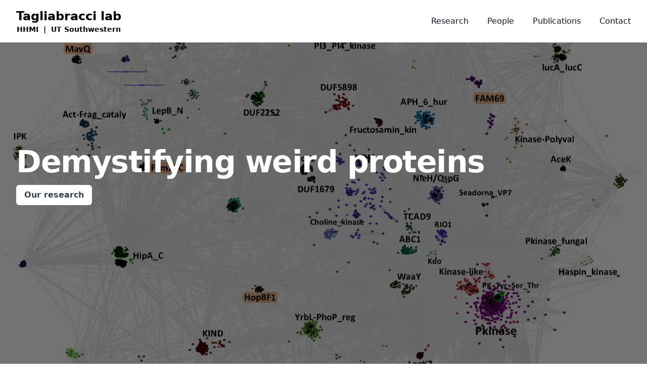

--- FILE ---
content_type: text/html; charset=utf-8
request_url: https://tagliabraccilab.org/
body_size: 9390
content:


<!DOCTYPE html>
<html lang="en">
  <head>
    <meta charset="utf-8" />
      <title>
        
        Tagliabracci lab - HHMI | UT Southwestern
        
        
        
        
        
      </title>
    <meta name="description" content="" />
    <meta name="viewport" content="width=device-width, initial-scale=1" />

    
    <link rel="stylesheet" type="text/css" href="/static/css/tagliabracci.18c3f1157b40.css">
    <link rel="icon" href="/static/images/favicon.05f0c8446ae7.ico">
    
    
    
  </head>

  <body class="">

     


<header class="bg-white">
  <nav class="mx-auto max-w-7xl px-4 sm:px-6 lg:px-8" aria-label="Top">
    <div class="flex w-full items-center justify-between border-b border-gray-900 py-4 lg:border-none">
      <div class="flex hidden items-center text-2xl font-bold lg:block">
        <a href="/">Tagliabracci lab <br>
          <div class="text-center text-sm">
            HHMI&nbsp;&nbsp;|&nbsp;&nbsp;UT Southwestern
          </div>
	</a>
      </div>
      <div class="mx-auto flex text-center items-center text-xl font-bold lg:hidden">
        <a href="/">Tagliabracci lab <br>
          <div class="text-center text-sm">
            HHMI | UT Southwestern
          </div>
        </a>
      </div>
      <div class="ml-10 hidden space-x-8 lg:block">
        
        <a href="/research/" class="text-base font-medium text-gray-900 hover:text-gray-500">Research</a>
        
        <a href="/people/" class="text-base font-medium text-gray-900 hover:text-gray-500">People</a>
        
        <a href="/publications/" class="text-base font-medium text-gray-900 hover:text-gray-500">Publications</a>
        
        <a href="/contact/" class="text-base font-medium text-gray-900 hover:text-gray-500">Contact</a>
        
      </div>
    </div>
    <div class="flex flex-wrap justify-center space-x-6 py-4 lg:hidden">
      
      <a href="/research/" class="text-base font-medium text-gray-900 hover:text-gray-500">Research</a>
      
      <a href="/people/" class="text-base font-medium text-gray-900 hover:text-gray-500">People</a>
      
      <a href="/publications/" class="text-base font-medium text-gray-900 hover:text-gray-500">Publications</a>
      
      <a href="/contact/" class="text-base font-medium text-gray-900 hover:text-gray-500">Contact</a>
      
    </div>
  </nav>
</header>



     


<div class="relative h-screen bg-cover bg-fixed bg-center bg-no-repeat" style="background-image: url('/media/images/kinome.scale-100.png')">
  <div class="absolute inset-0 bg-neutral-500 mix-blend-multiply" aria-hidden="true"></div>
  <div class="relative mx-auto flex h-screen max-w-7xl items-center px-4 sm:px-6 lg:px-8">
    <div class="space-y-4 pb-24">
      <div class="space-y-4 pb-24">
        <h1 class="text-4xl font-bold tracking-tight text-white sm:text-5xl lg:text-6xl">Demystifying weird proteins</h1>
        
        <button type="button" class="inline-flex items-center rounded-md bg-white px-4 py-2 text-base font-bold text-gray-700 shadow-sm hover:bg-gray-50 focus:outline-none focus:ring-2 focus:ring-indigo-500 focus:ring-offset-2"><a href="/research/">Our research</a></button>
        
      </div>
    </div>
  </div>
</div>

<div class="relative mx-auto max-w-7xl space-y-4 px-4 py-4 lg:px-8">
  <div class="flow-root">
    <div class="whitespace-nowrap pt-4 pb-4 text-2xl text-gray-900">
      <p>Lab news</p>
    </div>
    <ul role="list" class="-mb-8">
       
      <li>
        <div class="relative pb-8">
          <span class="absolute top-4 left-4 -ml-px h-full w-0.5 bg-gray-200" aria-hidden="true"></span>
          <div class="relative flex space-x-3">
            <div>
              <span class="flex h-8 w-8 items-center justify-center rounded-full bg-white">
                <svg class="h-4 w-4 text-gray-500" xmlns="http://www.w3.org/2000/svg" viewBox="0 0 20 20" fill="currentColor" aria-hidden="true">
                  <circle cx="10" cy="10" r="5" />
                </svg>
              </span>
            </div>
            <div class="flex min-w-0 flex-1 justify-between space-x-4 pt-1.5">
              <div>
                <time class="text-sm text-gray-500" datetime="Dec. 18, 2024">Dec. 18, 2024</time>
                <p class="text-base text-black">
                  Yingjie Hu has defended his Ph.D. thesis, entitled &quot;Biomedical and structural insights into a 5&#x27; to 3&#x27; RNA ligase reveal a potential role in tRNA ligation.&quot; Congratulations, Dr. Hu! 
                </p>
              </div>
            </div>
          </div>
        </div>
      </li>

        
      <li>
        <div class="relative pb-8">
          <span class="absolute top-4 left-4 -ml-px h-full w-0.5 bg-gray-200" aria-hidden="true"></span>
          <div class="relative flex space-x-3">
            <div>
              <span class="flex h-8 w-8 items-center justify-center rounded-full bg-white">
                <svg class="h-4 w-4 text-gray-500" xmlns="http://www.w3.org/2000/svg" viewBox="0 0 20 20" fill="currentColor" aria-hidden="true">
                  <circle cx="10" cy="10" r="5" />
                </svg>
              </span>
            </div>
            <div class="flex min-w-0 flex-1 justify-between space-x-4 pt-1.5">
              <div>
                <time class="text-sm text-gray-500" datetime="May 23, 2024">May 23, 2024</time>
                <p class="text-base text-black">
                  James Ye has defended his Ph.D. thesis, entitled &quot;Bacterial ubiquitin ligase engineered for small molecule and protein target identification.&quot; Congratulations, Dr. Ye! 
                </p>
              </div>
            </div>
          </div>
        </div>
      </li>
        
      <li>
        <div class="relative pb-8">
          <span class="absolute top-4 left-4 -ml-px h-full w-0.5 bg-gray-200" aria-hidden="true"></span>
          <div class="relative flex space-x-3">
            <div>
              <span class="flex h-8 w-8 items-center justify-center rounded-full bg-white">
                <svg class="h-4 w-4 text-gray-500" xmlns="http://www.w3.org/2000/svg" viewBox="0 0 20 20" fill="currentColor" aria-hidden="true">
                  <circle cx="10" cy="10" r="5" />
                </svg>
              </span>
            </div>
            <div class="flex min-w-0 flex-1 justify-between space-x-4 pt-1.5">
              <div>
                <time class="text-sm text-gray-500" datetime="May 1, 2024">May 1, 2024</time>
                <p class="text-base text-black">
                  Gina Park has defended her Ph.D. thesis, entitled &quot;The mechanism of RNA capping by SARS-CoV-2.&quot; Congratulations, Dr. Park! 
                </p>
              </div>
            </div>
          </div>
        </div>
      </li>
        
      <li>
        <div class="relative pb-8">
          <span class="absolute top-4 left-4 -ml-px h-full w-0.5 bg-gray-200" aria-hidden="true"></span>
          <div class="relative flex space-x-3">
            <div>
              <span class="flex h-8 w-8 items-center justify-center rounded-full bg-white">
                <svg class="h-4 w-4 text-gray-500" xmlns="http://www.w3.org/2000/svg" viewBox="0 0 20 20" fill="currentColor" aria-hidden="true">
                  <circle cx="10" cy="10" r="5" />
                </svg>
              </span>
            </div>
            <div class="flex min-w-0 flex-1 justify-between space-x-4 pt-1.5">
              <div>
                <time class="text-sm text-gray-500" datetime="Jan. 10, 2024">Jan. 10, 2024</time>
                <p class="text-base text-black">
                  Vinnie has been recognized with the TAMEST 2024 Edith and Peter O’Donnell Award for Biological Sciences! Congratulations, Vinnie! 
                  <a href="https://tamest.org/odonnell-awards/2024/" class="font-medium text-gray-500">Read the announcement here.</a>
                  
                </p>
              </div>
            </div>
          </div>
        </div>
      </li>
        
      <li>
        <div class="relative pb-8">
          <span class="absolute top-4 left-4 -ml-px h-full w-0.5 bg-gray-200" aria-hidden="true"></span>
          <div class="relative flex space-x-3">
            <div>
              <span class="flex h-8 w-8 items-center justify-center rounded-full bg-white">
                <svg class="h-4 w-4 text-gray-500" xmlns="http://www.w3.org/2000/svg" viewBox="0 0 20 20" fill="currentColor" aria-hidden="true">
                  <circle cx="10" cy="10" r="5" />
                </svg>
              </span>
            </div>
            <div class="flex min-w-0 flex-1 justify-between space-x-4 pt-1.5">
              <div>
                <time class="text-sm text-gray-500" datetime="May 15, 2023">May 15, 2023</time>
                <p class="text-base text-black">
                  Kim Nguyen has joined the lab as a postdoctoral fellow. Welcome Kim! 
                </p>
              </div>
            </div>
          </div>
        </div>
      </li>
        
      <li>
        <div class="relative pb-8">
          <span class="absolute top-4 left-4 -ml-px h-full w-0.5 bg-gray-200" aria-hidden="true"></span>
          <div class="relative flex space-x-3">
            <div>
              <span class="flex h-8 w-8 items-center justify-center rounded-full bg-white">
                <svg class="h-4 w-4 text-gray-500" xmlns="http://www.w3.org/2000/svg" viewBox="0 0 20 20" fill="currentColor" aria-hidden="true">
                  <circle cx="10" cy="10" r="5" />
                </svg>
              </span>
            </div>
            <div class="flex min-w-0 flex-1 justify-between space-x-4 pt-1.5">
              <div>
                <time class="text-sm text-gray-500" datetime="May 2, 2023">May 2, 2023</time>
                <p class="text-base text-black">
                  Gina has received the Ida M. Green award. Congratulations, Gina! 
                </p>
              </div>
            </div>
          </div>
        </div>
      </li>
        
      <li>
        <div class="relative pb-8">
          <span class="absolute top-4 left-4 -ml-px h-full w-0.5 bg-gray-200" aria-hidden="true"></span>
          <div class="relative flex space-x-3">
            <div>
              <span class="flex h-8 w-8 items-center justify-center rounded-full bg-white">
                <svg class="h-4 w-4 text-gray-500" xmlns="http://www.w3.org/2000/svg" viewBox="0 0 20 20" fill="currentColor" aria-hidden="true">
                  <circle cx="10" cy="10" r="5" />
                </svg>
              </span>
            </div>
            <div class="flex min-w-0 flex-1 justify-between space-x-4 pt-1.5">
              <div>
                <time class="text-sm text-gray-500" datetime="Feb. 20, 2023">Feb. 20, 2023</time>
                <p class="text-base text-black">
                  Antonia Bogoian-Mullen has joined the lab as a graduate student. Welcome, Antonia! 
                </p>
              </div>
            </div>
          </div>
        </div>
      </li>
        
      <li>
        <div class="relative pb-8">
          <span class="absolute top-4 left-4 -ml-px h-full w-0.5 bg-gray-200" aria-hidden="true"></span>
          <div class="relative flex space-x-3">
            <div>
              <span class="flex h-8 w-8 items-center justify-center rounded-full bg-white">
                <svg class="h-4 w-4 text-gray-500" xmlns="http://www.w3.org/2000/svg" viewBox="0 0 20 20" fill="currentColor" aria-hidden="true">
                  <circle cx="10" cy="10" r="5" />
                </svg>
              </span>
            </div>
            <div class="flex min-w-0 flex-1 justify-between space-x-4 pt-1.5">
              <div>
                <time class="text-sm text-gray-500" datetime="Jan. 3, 2023">Jan. 3, 2023</time>
                <p class="text-base text-black">
                  Ben Mayro has joined the lab as an F99/K00 postdoctoral fellow!  Welcome Ben! 
                </p>
              </div>
            </div>
          </div>
        </div>
      </li>
        
      <li>
        <div class="relative pb-8">
          <span class="absolute top-4 left-4 -ml-px h-full w-0.5 bg-gray-200" aria-hidden="true"></span>
          <div class="relative flex space-x-3">
            <div>
              <span class="flex h-8 w-8 items-center justify-center rounded-full bg-white">
                <svg class="h-4 w-4 text-gray-500" xmlns="http://www.w3.org/2000/svg" viewBox="0 0 20 20" fill="currentColor" aria-hidden="true">
                  <circle cx="10" cy="10" r="5" />
                </svg>
              </span>
            </div>
            <div class="flex min-w-0 flex-1 justify-between space-x-4 pt-1.5">
              <div>
                <time class="text-sm text-gray-500" datetime="Jan. 3, 2023">Jan. 3, 2023</time>
                <p class="text-base text-black">
                  Maddi Roberts has joined the lab as a graduate student! Welcome Maddi! 
                </p>
              </div>
            </div>
          </div>
        </div>
      </li>
        
      <li>
        <div class="relative pb-8">
          <span class="absolute top-4 left-4 -ml-px h-full w-0.5 bg-gray-200" aria-hidden="true"></span>
          <div class="relative flex space-x-3">
            <div>
              <span class="flex h-8 w-8 items-center justify-center rounded-full bg-white">
                <svg class="h-4 w-4 text-gray-500" xmlns="http://www.w3.org/2000/svg" viewBox="0 0 20 20" fill="currentColor" aria-hidden="true">
                  <circle cx="10" cy="10" r="5" />
                </svg>
              </span>
            </div>
            <div class="flex min-w-0 flex-1 justify-between space-x-4 pt-1.5">
              <div>
                <time class="text-sm text-gray-500" datetime="Dec. 2, 2022">Dec. 2, 2022</time>
                <p class="text-base text-black">
                  Gina Park has won the William F. and Grace H. Kirkpatrick Award.  This award  is given annually to the graduate student who submitted the most scientifically meritorious NIH F or equivalent fellowship grant application.  Congrats Gina! 
                </p>
              </div>
            </div>
          </div>
        </div>
      </li>
        
      <li>
        <div class="relative pb-8">
          <span class="absolute top-4 left-4 -ml-px h-full w-0.5 bg-gray-200" aria-hidden="true"></span>
          <div class="relative flex space-x-3">
            <div>
              <span class="flex h-8 w-8 items-center justify-center rounded-full bg-white">
                <svg class="h-4 w-4 text-gray-500" xmlns="http://www.w3.org/2000/svg" viewBox="0 0 20 20" fill="currentColor" aria-hidden="true">
                  <circle cx="10" cy="10" r="5" />
                </svg>
              </span>
            </div>
            <div class="flex min-w-0 flex-1 justify-between space-x-4 pt-1.5">
              <div>
                <time class="text-sm text-gray-500" datetime="Sept. 9, 2022">Sept. 9, 2022</time>
                <p class="text-base text-black">
                  Adam Osinski has defended his Ph.D. thesis, entitled &quot;Biochemical and structural characterization of divergent members of the protein kinase family.&quot; Congratulations, Dr. Osinski! 
                </p>
              </div>
            </div>
          </div>
        </div>
      </li>
        
      <li>
        <div class="relative pb-8">
          <span class="absolute top-4 left-4 -ml-px h-full w-0.5 bg-gray-200" aria-hidden="true"></span>
          <div class="relative flex space-x-3">
            <div>
              <span class="flex h-8 w-8 items-center justify-center rounded-full bg-white">
                <svg class="h-4 w-4 text-gray-500" xmlns="http://www.w3.org/2000/svg" viewBox="0 0 20 20" fill="currentColor" aria-hidden="true">
                  <circle cx="10" cy="10" r="5" />
                </svg>
              </span>
            </div>
            <div class="flex min-w-0 flex-1 justify-between space-x-4 pt-1.5">
              <div>
                <time class="text-sm text-gray-500" datetime="Sept. 7, 2022">Sept. 7, 2022</time>
                <p class="text-base text-black">
                  Ting-Sung Hsieh receives a K99/R00 award from the National Institutes of Health!  Congrats Ting-Sung! 
                </p>
              </div>
            </div>
          </div>
        </div>
      </li>
        
      <li>
        <div class="relative pb-8">
          <span class="absolute top-4 left-4 -ml-px h-full w-0.5 bg-gray-200" aria-hidden="true"></span>
          <div class="relative flex space-x-3">
            <div>
              <span class="flex h-8 w-8 items-center justify-center rounded-full bg-white">
                <svg class="h-4 w-4 text-gray-500" xmlns="http://www.w3.org/2000/svg" viewBox="0 0 20 20" fill="currentColor" aria-hidden="true">
                  <circle cx="10" cy="10" r="5" />
                </svg>
              </span>
            </div>
            <div class="flex min-w-0 flex-1 justify-between space-x-4 pt-1.5">
              <div>
                <time class="text-sm text-gray-500" datetime="Aug. 25, 2022">Aug. 25, 2022</time>
                <p class="text-base text-black">
                  Psychiatry resident Alex Antonioli, M.D., Ph.D. joins the lab as a research fellow. Welcome, Alex! 
                </p>
              </div>
            </div>
          </div>
        </div>
      </li>
        
      <li>
        <div class="relative pb-8">
          <span class="absolute top-4 left-4 -ml-px h-full w-0.5 bg-gray-200" aria-hidden="true"></span>
          <div class="relative flex space-x-3">
            <div>
              <span class="flex h-8 w-8 items-center justify-center rounded-full bg-white">
                <svg class="h-4 w-4 text-gray-500" xmlns="http://www.w3.org/2000/svg" viewBox="0 0 20 20" fill="currentColor" aria-hidden="true">
                  <circle cx="10" cy="10" r="5" />
                </svg>
              </span>
            </div>
            <div class="flex min-w-0 flex-1 justify-between space-x-4 pt-1.5">
              <div>
                <time class="text-sm text-gray-500" datetime="Aug. 24, 2022">Aug. 24, 2022</time>
                <p class="text-base text-black">
                  Victor has been announced as an HHMI Hanna Gray Fellow! 
                  <a href="https://www.hhmi.org/news/25-early-career-scientists-become-hhmi-hanna-gray-fellows" class="font-medium text-gray-500">See the announcement here.</a>
                  
                </p>
              </div>
            </div>
          </div>
        </div>
      </li>
        
      <li>
        <div class="relative pb-8">
          <span class="absolute top-4 left-4 -ml-px h-full w-0.5 bg-gray-200" aria-hidden="true"></span>
          <div class="relative flex space-x-3">
            <div>
              <span class="flex h-8 w-8 items-center justify-center rounded-full bg-white">
                <svg class="h-4 w-4 text-gray-500" xmlns="http://www.w3.org/2000/svg" viewBox="0 0 20 20" fill="currentColor" aria-hidden="true">
                  <circle cx="10" cy="10" r="5" />
                </svg>
              </span>
            </div>
            <div class="flex min-w-0 flex-1 justify-between space-x-4 pt-1.5">
              <div>
                <time class="text-sm text-gray-500" datetime="Aug. 9, 2022">Aug. 9, 2022</time>
                <p class="text-base text-black">
                  The lab&#x27;s latest work on SARS-CoV-2 is published. Congratulations, Gina and Adam! 
                  <a href="https://www.nature.com/articles/s41586-022-05185-z" class="font-medium text-gray-500">Link to paper.</a>
                  
                </p>
              </div>
            </div>
          </div>
        </div>
      </li>
        
      <li>
        <div class="relative pb-8">
          <span class="absolute top-4 left-4 -ml-px h-full w-0.5 bg-gray-200" aria-hidden="true"></span>
          <div class="relative flex space-x-3">
            <div>
              <span class="flex h-8 w-8 items-center justify-center rounded-full bg-white">
                <svg class="h-4 w-4 text-gray-500" xmlns="http://www.w3.org/2000/svg" viewBox="0 0 20 20" fill="currentColor" aria-hidden="true">
                  <circle cx="10" cy="10" r="5" />
                </svg>
              </span>
            </div>
            <div class="flex min-w-0 flex-1 justify-between space-x-4 pt-1.5">
              <div>
                <time class="text-sm text-gray-500" datetime="Aug. 1, 2022">Aug. 1, 2022</time>
                <p class="text-base text-black">
                  Lab manager Jennifer Blancas joins the lab. Welcome, Jennifer! 
                </p>
              </div>
            </div>
          </div>
        </div>
      </li>
        
      <li>
        <div class="relative pb-8">
          <span class="absolute top-4 left-4 -ml-px h-full w-0.5 bg-gray-200" aria-hidden="true"></span>
          <div class="relative flex space-x-3">
            <div>
              <span class="flex h-8 w-8 items-center justify-center rounded-full bg-white">
                <svg class="h-4 w-4 text-gray-500" xmlns="http://www.w3.org/2000/svg" viewBox="0 0 20 20" fill="currentColor" aria-hidden="true">
                  <circle cx="10" cy="10" r="5" />
                </svg>
              </span>
            </div>
            <div class="flex min-w-0 flex-1 justify-between space-x-4 pt-1.5">
              <div>
                <time class="text-sm text-gray-500" datetime="Feb. 18, 2022">Feb. 18, 2022</time>
                <p class="text-base text-black">
                  Victor has defended his Ph.D. thesis. He will stay on as a postdoc in the Tagliabracci lab. Congratulations, Dr. Lopez! 
                </p>
              </div>
            </div>
          </div>
        </div>
      </li>
        
      <li>
        <div class="relative pb-8">
          <div class="relative flex space-x-3">
            <div>
              <span class="flex h-8 w-8 items-center justify-center rounded-full bg-white">
                <svg class="h-4 w-4 text-gray-500" xmlns="http://www.w3.org/2000/svg" viewBox="0 0 20 20" fill="currentColor" aria-hidden="true">
                  <circle cx="10" cy="10" r="5" />
                </svg>
              </span>
            </div>
            <div class="flex min-w-0 flex-1 justify-between space-x-4 pt-1.5">
              <div>
                <time class="text-sm text-gray-500" datetime="Sept. 23, 2021">Sept. 23, 2021</time>
                <p class="text-base text-black">
                  Vinnie has been announced as an HHMI Investigator! 
                  <a href="https://www.hhmi.org/news/hhmi-invests-300-million-33-new-investigators" class="font-medium text-gray-500">See the announcement here.</a>
                  
		</p>
              </div>
            </div>
          </div>
        </div>
      </li>
       
    </ul>
  </div>
</div>



     


<div class="relative bottom-0 bg-white -my-16">
  <div class="my-16 mx-auto max-w-7xl py-12 px-4 sm:px-6 lg:px-8">
    <div class="border-gray-250 border-t-2"></div>
    <nav class="flex flex-wrap justify-center pt-4" aria-label="Footer">
      <div class="space-x-4 py-2">
        
        <a href="/research/" class="text-base text-gray-500 hover:text-gray-900 lg:px-8">Research</a>
        
        <a href="/people/" class="text-base text-gray-500 hover:text-gray-900 lg:px-8">People</a>
        
        <a href="/publications/" class="text-base text-gray-500 hover:text-gray-900 lg:px-8">Publications</a>
        
        <a href="/contact/" class="text-base text-gray-500 hover:text-gray-900 lg:px-8">Contact</a>
        
      </div>
    </nav>
    <div class="grid w-full grid-cols-1 justify-items-center gap-8 md:grid-cols-3 lg:grid-cols-3 lg:justify-items-start">
      <div class="col-span-1 mt-4 flex justify-center md:col-span-2 lg:col-span-1">
        <p class="text-sm text-gray-500">
          Tagliabracci lab <br />
          6000 Harry Hines Blvd <br />
          NA5.214 <br />
          Dallas, TX 75390
        </p>
      </div>
      <div class="col-span-1 mt-4 flex justify-center md:col-span-2 lg:col-span-1">
        <svg class="h-104.25" xmlns="http://www.w3.org/2000/svg" viewBox="0 0 522.173 104.25">
          <path d="M1707.77 608.563h49.48l85.64-228.391 86.02 228.391h49.48V336.789h-34.24v226.094h-.77l-84.89-226.094h-30.82l-84.88 226.094h-.76V336.789h-34.26v271.774m453.1-154.551c-1.52 30.84-24.73 55.586-56.71 55.586-33.87 0-54.05-25.504-56.33-55.586zm31.21-54.801c-8.75-43.402-39.96-66.992-84.11-66.992-62.8 0-92.5 43.39-94.41 103.535 0 59.004 38.84 102.379 92.51 102.379 69.65 0 90.97-65.078 89.07-112.656h-147.31c-1.15-34.278 18.27-64.727 61.29-64.727 26.64 0 45.28 12.949 51 38.461h31.96m128.93-38.461c43.4 0 60.14 37.305 60.14 74.238 0 38.828-17.5 74.61-62.05 74.61-44.15 0-58.99-37.672-58.99-76.129 0-36.938 19.04-72.719 60.9-72.719zm91.35-23.961h-32.35v26.641h-.76c-10.66-21.7-35.78-31.211-62.81-31.211-60.51 0-90.58 47.953-90.58 103.535 0 55.562 29.69 102.379 89.82 102.379 20.17 0 49.1-7.598 63.57-30.82h.76v101.25h32.35V336.789m52.52 196.797h32.36V336.789h-32.36zm32.36 35.387h-32.36v39.59h32.36v-39.59m185.72-98.575c-4.94 24.731-22.07 39.2-48.73 39.2-46.81 0-61.27-36.93-61.27-76.891 0-36.176 16.37-71.957 57.46-71.957 31.24 0 49.89 18.281 54.05 47.969h33.12c-7.22-47.969-37.28-76.5-86.77-76.5-60.14 0-92.11 41.851-92.11 100.488 0 59.004 30.45 105.426 92.87 105.426 44.51 0 80.31-20.938 84.88-67.735h-33.5m193.44-31.972c-12.56-9.141-36.93-9.531-58.63-13.336-21.31-3.813-39.59-11.41-39.59-35.391 0-21.328 18.28-28.949 38.07-28.949 42.63 0 60.15 26.641 60.15 44.551zm52.52-100.875c-5.7-3.422-12.95-5.332-23.22-5.332-16.74 0-27.4 9.121-27.4 30.453-17.89-20.942-41.88-30.453-69.28-30.453-35.78 0-65.08 15.972-65.08 55.172 0 44.55 33.11 54.066 66.6 60.547 35.78 6.835 66.23 4.55 66.23 28.925 0 28.164-23.22 32.735-43.77 32.735-27.4 0-47.58-8.379-49.12-37.301h-32.32c1.89 48.711 39.57 65.836 83.34 65.836 35.41 0 73.85-7.988 73.85-54.039V382.84c0-15.231 0-22.09 10.27-22.09 2.67 0 5.7.391 9.9 1.922v-25.121m44.34 271.012h32.34V336.789h-32.34v271.774m350.54-81.836c-7.61 38.441-38.43 57.855-76.13 57.855-64.69 0-92.09-53.305-92.09-110 0-62.055 27.4-113.832 92.48-113.832 47.58 0 75 33.52 78.42 78.422h36.15c-6.83-67.75-49.1-108.871-117.62-108.871-84.49 0-125.58 62.437-125.58 141.625 0 78.765 44.9 143.101 128.63 143.101 56.7 0 103.54-30.445 111.92-88.3h-36.18m211.98-72.715c-1.51 30.84-24.73 55.586-56.68 55.586-33.89 0-54.07-25.504-56.35-55.586zm31.21-54.801c-8.73-43.402-39.96-66.992-84.1-66.992-62.82 0-92.5 43.39-94.4 103.535 0 59.004 38.81 102.379 92.48 102.379 69.67 0 90.98-65.078 89.08-112.656h-147.3c-1.13-34.278 18.26-64.727 61.29-64.727 26.64 0 45.29 12.949 50.99 38.461h31.96m33.88 134.375h30.43v-31.234h.78c13.7 24.375 35.77 35.781 63.95 35.781 51.76 0 67.73-29.688 67.73-71.934v-129.41h-32.34v133.199c0 24.004-15.21 39.61-39.96 39.61-39.22 0-58.24-26.266-58.24-61.66V336.789h-32.35v196.797m261.1 0h39.2v-28.559h-39.2V382.84c0-14.84 4.2-17.52 24.35-17.52h14.85v-28.531h-24.73c-33.52 0-46.84 6.832-46.84 43v125.238h-33.49v28.559h33.49v58.98h32.37v-58.98m209.7-79.574c-1.52 30.84-24.72 55.586-56.69 55.586-33.89 0-54.07-25.504-56.35-55.586zm31.22-54.801c-8.75-43.402-39.97-66.992-84.11-66.992-62.83 0-92.5 43.39-94.39 103.535 0 59.004 38.81 102.379 92.48 102.379 69.65 0 90.98-65.078 89.08-112.656h-147.32c-1.13-34.278 18.28-64.727 61.29-64.727 26.64 0 45.29 12.949 51.01 38.461h31.96m39.57 134.375h30.45v-41.488h.78c15.58 31.582 37.28 47.187 72.32 46.035v-34.254c-52.19 0-71.19-29.691-71.19-79.555v-87.535h-32.36v196.797" style="fill:#4f4c4c;fill-opacity:1;fill-rule:nonzero;stroke:none" transform="matrix(.13333 0 0 -.13333 -44.0298 148.278)" />
          <path d="M1019.64 847.602c1.86-39.727 25.71-52.508 61.97-52.508 25.7 0 52.34 9.461 52.34 34.551 0 29.785-46.82 35.449-94.11 49.179-46.809 13.735-95.914 35.473-95.914 97.465 0 73.801 72.084 102.661 133.564 102.661 65.16 0 130.81-32.65 131.25-108.809h-85.38c1.41 30.739-26.58 40.669-52.75 40.669-18.38 0-41.32-6.64-41.32-28.872 0-26.004 47.26-30.731 95.02-44.454 47.26-13.699 95-36.429 95-97.449 0-85.625-70.69-113.058-142.76-113.058-75.27 0-141.784 34.054-142.269 120.625h85.359m352.95-52.696c40.56 0 53.4 41.301 53.4 76.219 0 34.895-12.84 76.707-53.4 76.707-40.54 0-52.86-41.812-52.86-76.707 0-34.918 12.32-76.219 52.86-76.219zm0 221.734c82.63 0 140.63-62.945 140.63-145.515 0-82.547-58-145.008-140.63-145.008-82.62 0-140.1 62.461-140.1 145.008 0 82.57 57.48 145.515 140.1 145.515m425.51-282.581h-84.71v37.566h-1.02c-16.42-28.035-50.29-45.508-81.08-45.508-76.49 0-98.55 45.508-98.55 117.481v165.092h87.25V849.418c0-36.504 15.41-49.199 43.13-49.199 18.97 0 47.71 12.695 47.71 61.359v147.112h87.27V734.059m200.3 216.425h-53.9V825.621c0-21.691 12.34-26.457 31.31-26.457 7.18 0 14.9 1.055 22.59 1.055v-66.16c-15.91-.508-31.83-2.649-47.73-2.649-74.42 0-93.43 22.207-93.43 96.836v122.238h-39.83v58.206h39.83v83.09h87.26v-83.09h53.9v-58.206m30.46 161.396h87.21V971.125h1.04c13.32 28.063 49.26 45.515 81.1 45.515 88.77 0 95.96-66.66 95.96-106.347V734.059h-87.26v132.836c0 37.554 4.13 75.66-43.62 75.66-32.86 0-47.22-28.571-47.22-58.75V734.059h-87.21v377.821m612.81-377.821h-88.28l-42.11 182.578h-1.03l-41.56-182.578h-88.28l-83.13 274.631h88.3l44.63-177.788h1.02l37.98 177.788h83.15l39.02-177.268h.98l43.65 177.268h88.83l-83.17-274.631m268.58 165.644c-1.52 30.68-22.56 56.074-51.8 56.074-30.8 0-51.33-22.75-56.48-56.074zm-108.28-50.285c1.54-37.566 22.6-62.422 59.55-62.422 21.05 0 41.56 10.039 49.78 30.149h81.59c-15.86-63.528-72.86-91.028-132.39-91.028-86.75 0-145.76 54.016-145.76 146.059 0 84.137 65.2 144.464 143.71 144.464 95.45 0 143.19-74.085 139.1-167.222h-195.58m295.84-24.852c0-13.75 5.64-23.808 14.35-30.675 8.25-6.368 20.04-9.559 32.33-9.559 16.97 0 41.07 7.391 41.07 29.09 0 21.183-27.17 25.422-42.58 29.113-54.94 14.309-123.71 15.887-123.71 89.973 0 66.14 69.32 84.132 121.64 84.132 58.54 0 119.61-17.452 122.7-88.902H3183c0 11.645-4.1 19.055-11.27 23.805-7.18 4.77-16.95 6.895-27.73 6.895-14.34 0-37.5-1.575-37.5-20.649 0-25.93 58.55-30.691 98.61-39.695 53.89-11.102 67.72-51.332 67.72-74.086 0-73.535-67.72-97.891-127.82-97.891-63.1 0-127.79 21.711-130.35 98.449h83.15m357.73 125.918h-53.88V825.621c0-21.691 12.34-26.457 31.32-26.457 7.19 0 14.87 1.055 22.56 1.055v-66.16c-15.88-.508-31.79-2.649-47.69-2.649-74.44 0-93.46 22.207-93.46 96.836v122.238h-44.12v58.206h44.12v83.09h87.27v-83.09h53.88v-58.206m201.21-50.781c-1.52 30.68-22.56 56.074-51.83 56.074-30.8 0-51.31-22.75-56.47-56.074zm-108.3-50.285c1.56-37.566 22.6-62.422 59.55-62.422 21.08 0 41.58 10.039 49.81 30.149h81.62c-15.94-63.528-72.91-91.028-132.46-91.028-86.74 0-145.76 54.016-145.76 146.059 0 84.137 65.17 144.464 143.71 144.464 95.47 0 143.2-74.085 139.08-167.222h-195.55m221.76 159.272h84.69v-48.116h.99c12.86 34.899 42.6 53.396 80.08 53.396 6.68 0 13.89-.5 20.55-2.07v-82.06c-11.33 3.187-21.56 5.305-33.36 5.305-43.13 0-65.7-30.696-65.7-65.086v-136h-87.25v274.631m210.41 0h84.71v-37.565h.99c15.94 28.063 51.88 45.515 83.69 45.515 88.77 0 95.98-66.66 95.98-106.347V734.059h-87.28v132.836c0 37.554 4.12 75.66-43.62 75.66-32.83 0-47.18-28.571-47.18-58.75V734.059h-87.29v274.631M893.617 993.32H793.023V734h-87.828v259.32h-92.824v71.12h281.246v-71.12" style="fill:#145598;fill-opacity:1;fill-rule:nonzero;stroke:none" transform="matrix(.13333 0 0 -.13333 -44.0298 148.278)" />
          <path d="M474.211 726.977c99.594 1.035 143.469 49.668 143.469 146.308v191.155h-87.836V868.113c0-42.269-15.227-64.398-55.633-65.519-40.695 1.035-56.004 23.094-56.004 65.519v196.327h-87.863V873.285c0-96.746 43.976-145.351 143.867-146.308" style="fill:#145598;fill-opacity:1;fill-rule:nonzero;stroke:none" transform="matrix(.13333 0 0 -.13333 -44.0298 148.278)" />
        </svg>
      </div>
      <div class="col-span-1 mt-4 flex justify-center md:col-span-2 lg:col-span-1">
        <svg class="h-104.25 lg:hidden" xmlns="http://www.w3.org/2000/svg" viewBox="0 0 522.173 104.25">
          <path d="M.004 1368.19h173.598v-220.08h1.753c29.809 35.08 68.387 60.5 142.04 60.5 81.543 0 156.066-49.97 156.066-154.31V742.16H299.855v238.492c0 52.598-6.132 89.438-56.984 89.438-29.816 0-69.269-14.91-69.269-87.684V742.16H.004v626.03" style="fill:#338f98;fill-opacity:1;fill-rule:nonzero;stroke:none" transform="matrix(.07577 0 0 -.07577 181.2477 104.2354)" />
          <path d="M549.434 1368.19h173.597v-220.08h1.762c29.809 35.08 68.387 60.5 142.039 60.5 81.535 0 156.068-49.97 156.068-154.31V742.16H849.293v238.492c0 52.598-6.137 89.438-56.992 89.438-29.809 0-69.27-14.91-69.27-87.684V742.16H549.434v626.03" style="fill:#2ea948;fill-opacity:1;fill-rule:nonzero;stroke:none" transform="matrix(.07577 0 0 -.07577 181.2477 104.2354)" />
          <path d="M1098.42 1197.21h167.48v-60.5h1.75c35.07 52.62 85.92 71.9 149.05 71.9 49.1 0 101.71-25.42 122.75-71.01 7.02 5.26 42.08 71.01 155.19 71.01 116.61 0 156.07-80.66 156.07-154.31V742.16H1677.1v246.375c0 42.965-4.38 81.555-56.99 81.555-43.84 0-58.74-34.21-58.74-81.555V742.16h-173.6v246.375c0 42.965-4.39 81.555-57 81.555-43.83 0-58.74-34.21-58.74-81.555V742.16h-173.61v455.05" style="fill:#4cb938;fill-opacity:1;fill-rule:nonzero;stroke:none" transform="matrix(.07577 0 0 -.07577 181.2477 104.2354)" />
          <path d="M1924.63 1197.21h173.61V742.16h-173.61v455.05m178.14 55.75c2.57 8.59 3.98 17.69 3.98 27.13 0 52.64-42.68 95.32-95.32 95.32-52.65 0-95.32-42.68-95.32-95.32 0-9.44 1.4-18.54 3.97-27.13h182.69" style="fill:#7dc92c;fill-opacity:1;fill-rule:nonzero;stroke:none" transform="matrix(.07577 0 0 -.07577 181.2477 104.2354)" />
          <path d="M2098.24 623.563H0v14.21h2098.24v-14.21M.4102 515.105h28.3554v-91.628H140.984v91.628h28.352V302h-28.352v97.598H28.7656V302H.4102v213.105M275.891 320.809c26.558 0 48.05 20.89 48.05 58.195 0 37.605-21.492 58.508-48.05 58.508-26.567 0-48.055-20.903-48.055-58.508 0-37.305 21.488-58.195 48.055-58.195zm0 139.082c48.945 0 74.91-35.516 74.91-80.887 0-45.063-25.965-80.574-74.91-80.574-48.953 0-74.914 35.511-74.914 80.574 0 45.371 25.961 80.887 74.914 80.887M525.707 302h-26.859l-31.336 122.668h-.602L435.867 302h-27.453l-49.547 154.309h28.059l34.922-126.25h.593l31.039 126.25h27.754l32.239-126.25h.593l34.625 126.25h26.266L525.707 302m161.832 79.688c-9.848-7.157-28.949-7.458-45.961-10.438-16.715-2.988-31.043-8.961-31.043-27.762 0-16.707 14.328-22.679 29.848-22.679 33.426 0 47.156 20.89 47.156 34.921zm41.188-79.086c-4.481-2.692-10.149-4.172-18.204-4.172-13.136 0-21.492 7.16-21.492 23.871-14.027-16.41-32.832-23.871-54.32-23.871-28.055 0-51.039 12.531-51.039 43.269 0 34.922 25.969 42.383 52.23 47.461 28.059 5.371 51.934 3.574 51.934 22.676 0 22.09-18.207 25.676-34.32 25.676-21.489 0-37.309-6.574-38.5-29.25h-25.371c1.492 38.203 31.039 51.629 65.359 51.629 27.762 0 57.906-6.27 57.906-42.379v-79.391c0-11.941 0-17.312 8.059-17.312 2.09 0 4.476.293 7.758 1.492v-19.699m21.765 153.707h23.879v-32.532h.594c12.238 24.77 29.25 37.016 56.711 36.114v-26.864c-40.895 0-55.817-23.281-55.817-62.379V302h-25.367v154.309m163.75-135.5c34.024 0 47.153 29.25 47.153 58.195 0 30.449-13.723 58.508-48.645 58.508-34.621 0-46.262-29.551-46.262-59.699 0-28.942 14.922-57.004 47.754-57.004zM985.875 302h-25.371v20.898h-.598c-8.359-17.007-28.054-24.468-49.246-24.468-47.457 0-71.031 37.601-71.031 81.179 0 43.575 23.277 80.282 70.434 80.282 15.82 0 38.5-5.965 49.843-24.176h.598v79.39h25.371V302m126.215 213.105h28.35v-91.628h112.23v91.628h28.35V302h-28.35v97.598h-112.23V302h-28.35v213.105M1448.15 302h-23.87v24.469h-.6c-10.74-19.098-28.05-28.039-50.14-28.039-40.59 0-53.12 23.269-53.12 56.402v101.477h25.37V351.852c0-18.801 11.93-31.043 31.33-31.043 30.75 0 45.67 20.601 45.67 48.351v87.149h25.36V302m144.32 80.297c0 27.156-11.94 55.215-43.87 55.215-32.54 0-45.67-26.567-45.67-56.117 0-27.754 10.15-58.793 43.58-58.793s45.96 30.738 45.96 59.695zm25.07-67.156c0-50.141-22.98-75.813-71.63-75.813-28.95 0-62.37 11.641-63.87 45.371h25.37c1.19-18.508 23.28-25.078 39.99-25.078 33.13 0 46.27 23.879 46.27 58.5v10.149h-.6c-8.36-18.809-28.66-28.059-48.06-28.059-45.96 0-68.94 36.121-68.94 78.195 0 36.418 17.91 81.485 71.33 81.485 19.41 0 36.72-8.653 45.97-25.672h.3v22.09h23.87V315.141m35.44 199.964h25.37v-81.484h.6c8.35 18.508 30.14 26.27 48.64 26.27 40.59 0 53.13-23.282 53.13-56.407V302h-25.37v104.465c0 18.808-11.94 31.047-31.34 31.047-30.74 0-45.66-20.598-45.66-48.352V302h-25.37v213.105m270.17-121.171c-1.19 24.171-19.4 43.578-44.47 43.578-26.56 0-42.38-20-44.17-43.578zm24.48-42.973c-6.87-34.039-31.34-52.531-65.96-52.531-49.25 0-72.53 34.019-74.02 81.179 0 46.258 30.44 80.282 72.53 80.282 54.61 0 71.33-51.036 69.83-88.352h-115.5c-.9-26.848 14.33-50.73 48.05-50.73 20.9 0 35.52 10.152 40 30.152h25.07m43.97-.313c.9-22.679 20.59-29.839 41.49-29.839 15.82 0 37.3 3.57 37.3 22.98 0 19.699-25.07 22.981-50.44 28.652-25.07 5.672-50.44 14.024-50.44 43.575 0 31.043 30.74 43.875 57.6 43.875 34.03 0 61.19-10.743 63.28-48.348h-25.37c-1.79 19.695-19.1 25.969-35.82 25.969-15.22 0-32.82-4.184-32.82-19.699 0-18.215 26.86-21.192 50.44-26.868 25.36-5.672 50.44-14.031 50.44-43.875 0-36.711-34.33-48.64-65.67-48.64-34.62 0-63.87 14.019-65.36 52.218h25.37M1.0078 216.68h38.7969L106.957 37.6016 174.414 216.68h38.801V3.5703h-26.863V180.859h-.598L119.199 3.5703H95.0195L28.4688 180.859h-.6016V3.5703H1.0078V216.68M351.848 95.5117c-1.2 24.1683-19.403 43.5663-44.477 43.5663-26.558 0-42.383-20-44.168-43.5663zm24.468-42.9804C369.453 18.5 344.98 0 310.359 0c-49.246 0-72.527 34.0195-74.019 81.1797 0 46.2613 30.441 80.2813 72.527 80.2813 54.617 0 71.332-51.031 69.84-88.3399H263.203c-.898-26.8594 14.324-50.7422 48.051-50.7422 20.894 0 35.519 10.1524 39.996 30.1524h25.066m95.161-30.1524c34.019 0 47.156 29.25 47.156 58.1992 0 30.4529-13.731 58.4999-48.653 58.4999-34.621 0-46.257-29.547-46.257-59.6991 0-28.9375 14.922-57 47.754-57zm71.628-18.8086h-25.371v20.8985h-.593C508.777 7.4609 489.082 0 467.891 0c-47.457 0-71.036 37.6016-71.036 81.1797 0 43.5823 23.282 80.2813 70.442 80.2813 15.816 0 38.5-5.961 49.844-24.18h.593v79.399h25.371V3.5703m34.208 154.3087h25.367V3.5703h-25.367zm25.367 27.75h-25.367v31.051h25.367v-31.051m141.613-77.289c-3.883 19.39-17.313 30.738-38.203 30.738-36.715 0-48.055-28.949-48.055-60.2889 0-28.3477 12.832-56.4102 45.07-56.4102 24.473 0 39.098 14.332 42.379 37.6094h25.965C765.781 22.3789 742.203 0 703.402 0c-47.156 0-72.23 32.8203-72.23 78.7891 0 46.2619 23.879 82.6719 72.828 82.6719 34.922 0 62.973-16.41 66.559-53.121h-26.266m149.746-25.0783c-9.851-7.1601-28.949-7.4609-45.965-10.4414-16.711-2.9883-31.039-8.9492-31.039-27.7617 0-16.707 14.328-22.6797 29.844-22.6797 33.43 0 47.16 20.8906 47.16 34.9219zm41.188-79.0898C930.746 1.4805 925.078 0 917.02 0c-13.133 0-21.489 7.1602-21.489 23.8789C881.504 7.4609 862.699 0 841.211 0c-28.059 0-51.035 12.5313-51.035 43.2695 0 34.9219 25.961 42.3789 52.226 47.461 28.059 5.3711 51.934 3.5781 51.934 22.6795 0 22.09-18.203 25.668-34.32 25.668-21.493 0-37.313-6.566-38.5-29.246h-25.371c1.492 38.207 31.039 51.629 65.359 51.629 27.758 0 57.906-6.262 57.906-42.383V39.6914c0-11.9414 0-17.3125 8.055-17.3125 2.09 0 4.476.3008 7.762 1.5V4.1719M958.605 216.68h25.364V3.5703h-25.364V216.68m153.085 0h28.35V3.5703h-28.35V216.68m68.12-58.801h23.88V133.41h.6c10.74 19.102 28.05 28.051 50.14 28.051 40.59 0 53.13-23.281 53.13-56.402V3.5703h-25.37V108.039c0 18.813-11.94 31.039-31.34 31.039-30.74 0-45.66-20.59-45.66-48.3475V3.5703h-25.38V157.879m179.33-105.6485c.9-22.6914 20.6-29.8516 41.49-29.8516 15.82 0 37.31 3.582 37.31 22.9805 0 19.6992-25.07 22.9804-50.44 28.6523-25.07 5.6797-50.44 14.0274-50.44 43.5783 0 31.039 30.74 43.871 57.6 43.871 34.03 0 61.18-10.742 63.27-48.34h-25.37c-1.79 19.688-19.1 25.957-35.81 25.957-15.22 0-32.83-4.18-32.83-19.699 0-18.207 26.86-21.1876 50.44-26.8595 25.37-5.6679 50.44-14.0312 50.44-43.8789C1464.8 11.9297 1430.47 0 1399.14 0c-34.62 0-63.88 14.0195-65.37 52.2305h25.37m167.04 105.6485h30.74V135.5h-30.74V39.6914c0-11.6406 3.28-13.7305 19.1-13.7305h11.64V3.5703h-19.4c-26.27 0-36.71 5.379-36.71 33.7305V135.5h-26.27v22.379h26.27v46.262h25.37v-46.262m55.52 0h25.37V3.5703h-25.37zm25.37 27.75h-25.37v31.051h25.37v-31.051m71.95-27.75h30.74V135.5h-30.74V39.6914c0-11.6406 3.28-13.7305 19.1-13.7305h11.64V3.5703h-19.4c-26.27 0-36.71 5.379-36.71 33.7305V135.5h-26.27v22.379h26.27v46.262h25.37v-46.262M1860.44 3.5703h-23.88v24.4805h-.6C1825.22 8.9492 1807.91 0 1785.82 0c-40.59 0-53.12 23.2695-53.12 56.4102V157.879h25.37V53.4219c0-18.8008 11.93-31.043 31.33-31.043 30.75 0 45.67 20.6016 45.67 48.3516v87.1485h25.37V3.5703m71.67 154.3087h30.74V135.5h-30.74V39.6914c0-11.6406 3.28-13.7305 19.1-13.7305h11.64V3.5703h-19.4c-26.26 0-36.71 5.379-36.71 33.7305V135.5h-26.27v22.379h26.27v46.262h25.37v-46.262m158.05-62.3673c-1.2 24.1683-19.4 43.5663-44.47 43.5663-26.56 0-42.38-20-44.17-43.5663zm24.47-42.9804C2107.77 18.5 2083.3 0 2048.67 0c-49.24 0-72.52 34.0195-74.01 81.1797 0 46.2613 30.44 80.2813 72.52 80.2813 54.62 0 71.34-51.031 69.84-88.3399h-115.5c-.9-26.8594 14.32-50.7422 48.05-50.7422 20.89 0 35.52 10.1524 40 30.1524h25.06" style="fill:#211c1d;fill-opacity:1;fill-rule:nonzero;stroke:none" transform="matrix(.07577 0 0 -.07577 181.2477 104.2354)" />
        </svg>
        <svg class="h-104.25 hidden sm:hidden md:hidden lg:block" xmlns="http://www.w3.org/2000/svg" viewBox="-181.248 0 522.173 104.25">
          <path d="M.004 1368.19h173.598v-220.08h1.753c29.809 35.08 68.387 60.5 142.04 60.5 81.543 0 156.066-49.97 156.066-154.31V742.16H299.855v238.492c0 52.598-6.132 89.438-56.984 89.438-29.816 0-69.269-14.91-69.269-87.684V742.16H.004v626.03" style="fill:#338f98;fill-opacity:1;fill-rule:nonzero;stroke:none" transform="matrix(.07577 0 0 -.07577 181.2477 104.2354)" />
          <path d="M549.434 1368.19h173.597v-220.08h1.762c29.809 35.08 68.387 60.5 142.039 60.5 81.535 0 156.068-49.97 156.068-154.31V742.16H849.293v238.492c0 52.598-6.137 89.438-56.992 89.438-29.809 0-69.27-14.91-69.27-87.684V742.16H549.434v626.03" style="fill:#2ea948;fill-opacity:1;fill-rule:nonzero;stroke:none" transform="matrix(.07577 0 0 -.07577 181.2477 104.2354)" />
          <path d="M1098.42 1197.21h167.48v-60.5h1.75c35.07 52.62 85.92 71.9 149.05 71.9 49.1 0 101.71-25.42 122.75-71.01 7.02 5.26 42.08 71.01 155.19 71.01 116.61 0 156.07-80.66 156.07-154.31V742.16H1677.1v246.375c0 42.965-4.38 81.555-56.99 81.555-43.84 0-58.74-34.21-58.74-81.555V742.16h-173.6v246.375c0 42.965-4.39 81.555-57 81.555-43.83 0-58.74-34.21-58.74-81.555V742.16h-173.61v455.05" style="fill:#4cb938;fill-opacity:1;fill-rule:nonzero;stroke:none" transform="matrix(.07577 0 0 -.07577 181.2477 104.2354)" />
          <path d="M1924.63 1197.21h173.61V742.16h-173.61v455.05m178.14 55.75c2.57 8.59 3.98 17.69 3.98 27.13 0 52.64-42.68 95.32-95.32 95.32-52.65 0-95.32-42.68-95.32-95.32 0-9.44 1.4-18.54 3.97-27.13h182.69" style="fill:#7dc92c;fill-opacity:1;fill-rule:nonzero;stroke:none" transform="matrix(.07577 0 0 -.07577 181.2477 104.2354)" />
          <path d="M2098.24 623.563H0v14.21h2098.24v-14.21M.4102 515.105h28.3554v-91.628H140.984v91.628h28.352V302h-28.352v97.598H28.7656V302H.4102v213.105M275.891 320.809c26.558 0 48.05 20.89 48.05 58.195 0 37.605-21.492 58.508-48.05 58.508-26.567 0-48.055-20.903-48.055-58.508 0-37.305 21.488-58.195 48.055-58.195zm0 139.082c48.945 0 74.91-35.516 74.91-80.887 0-45.063-25.965-80.574-74.91-80.574-48.953 0-74.914 35.511-74.914 80.574 0 45.371 25.961 80.887 74.914 80.887M525.707 302h-26.859l-31.336 122.668h-.602L435.867 302h-27.453l-49.547 154.309h28.059l34.922-126.25h.593l31.039 126.25h27.754l32.239-126.25h.593l34.625 126.25h26.266L525.707 302m161.832 79.688c-9.848-7.157-28.949-7.458-45.961-10.438-16.715-2.988-31.043-8.961-31.043-27.762 0-16.707 14.328-22.679 29.848-22.679 33.426 0 47.156 20.89 47.156 34.921zm41.188-79.086c-4.481-2.692-10.149-4.172-18.204-4.172-13.136 0-21.492 7.16-21.492 23.871-14.027-16.41-32.832-23.871-54.32-23.871-28.055 0-51.039 12.531-51.039 43.269 0 34.922 25.969 42.383 52.23 47.461 28.059 5.371 51.934 3.574 51.934 22.676 0 22.09-18.207 25.676-34.32 25.676-21.489 0-37.309-6.574-38.5-29.25h-25.371c1.492 38.203 31.039 51.629 65.359 51.629 27.762 0 57.906-6.27 57.906-42.379v-79.391c0-11.941 0-17.312 8.059-17.312 2.09 0 4.476.293 7.758 1.492v-19.699m21.765 153.707h23.879v-32.532h.594c12.238 24.77 29.25 37.016 56.711 36.114v-26.864c-40.895 0-55.817-23.281-55.817-62.379V302h-25.367v154.309m163.75-135.5c34.024 0 47.153 29.25 47.153 58.195 0 30.449-13.723 58.508-48.645 58.508-34.621 0-46.262-29.551-46.262-59.699 0-28.942 14.922-57.004 47.754-57.004zM985.875 302h-25.371v20.898h-.598c-8.359-17.007-28.054-24.468-49.246-24.468-47.457 0-71.031 37.601-71.031 81.179 0 43.575 23.277 80.282 70.434 80.282 15.82 0 38.5-5.965 49.843-24.176h.598v79.39h25.371V302m126.215 213.105h28.35v-91.628h112.23v91.628h28.35V302h-28.35v97.598h-112.23V302h-28.35v213.105M1448.15 302h-23.87v24.469h-.6c-10.74-19.098-28.05-28.039-50.14-28.039-40.59 0-53.12 23.269-53.12 56.402v101.477h25.37V351.852c0-18.801 11.93-31.043 31.33-31.043 30.75 0 45.67 20.601 45.67 48.351v87.149h25.36V302m144.32 80.297c0 27.156-11.94 55.215-43.87 55.215-32.54 0-45.67-26.567-45.67-56.117 0-27.754 10.15-58.793 43.58-58.793s45.96 30.738 45.96 59.695zm25.07-67.156c0-50.141-22.98-75.813-71.63-75.813-28.95 0-62.37 11.641-63.87 45.371h25.37c1.19-18.508 23.28-25.078 39.99-25.078 33.13 0 46.27 23.879 46.27 58.5v10.149h-.6c-8.36-18.809-28.66-28.059-48.06-28.059-45.96 0-68.94 36.121-68.94 78.195 0 36.418 17.91 81.485 71.33 81.485 19.41 0 36.72-8.653 45.97-25.672h.3v22.09h23.87V315.141m35.44 199.964h25.37v-81.484h.6c8.35 18.508 30.14 26.27 48.64 26.27 40.59 0 53.13-23.282 53.13-56.407V302h-25.37v104.465c0 18.808-11.94 31.047-31.34 31.047-30.74 0-45.66-20.598-45.66-48.352V302h-25.37v213.105m270.17-121.171c-1.19 24.171-19.4 43.578-44.47 43.578-26.56 0-42.38-20-44.17-43.578zm24.48-42.973c-6.87-34.039-31.34-52.531-65.96-52.531-49.25 0-72.53 34.019-74.02 81.179 0 46.258 30.44 80.282 72.53 80.282 54.61 0 71.33-51.036 69.83-88.352h-115.5c-.9-26.848 14.33-50.73 48.05-50.73 20.9 0 35.52 10.152 40 30.152h25.07m43.97-.313c.9-22.679 20.59-29.839 41.49-29.839 15.82 0 37.3 3.57 37.3 22.98 0 19.699-25.07 22.981-50.44 28.652-25.07 5.672-50.44 14.024-50.44 43.575 0 31.043 30.74 43.875 57.6 43.875 34.03 0 61.19-10.743 63.28-48.348h-25.37c-1.79 19.695-19.1 25.969-35.82 25.969-15.22 0-32.82-4.184-32.82-19.699 0-18.215 26.86-21.192 50.44-26.868 25.36-5.672 50.44-14.031 50.44-43.875 0-36.711-34.33-48.64-65.67-48.64-34.62 0-63.87 14.019-65.36 52.218h25.37M1.0078 216.68h38.7969L106.957 37.6016 174.414 216.68h38.801V3.5703h-26.863V180.859h-.598L119.199 3.5703H95.0195L28.4688 180.859h-.6016V3.5703H1.0078V216.68M351.848 95.5117c-1.2 24.1683-19.403 43.5663-44.477 43.5663-26.558 0-42.383-20-44.168-43.5663zm24.468-42.9804C369.453 18.5 344.98 0 310.359 0c-49.246 0-72.527 34.0195-74.019 81.1797 0 46.2613 30.441 80.2813 72.527 80.2813 54.617 0 71.332-51.031 69.84-88.3399H263.203c-.898-26.8594 14.324-50.7422 48.051-50.7422 20.894 0 35.519 10.1524 39.996 30.1524h25.066m95.161-30.1524c34.019 0 47.156 29.25 47.156 58.1992 0 30.4529-13.731 58.4999-48.653 58.4999-34.621 0-46.257-29.547-46.257-59.6991 0-28.9375 14.922-57 47.754-57zm71.628-18.8086h-25.371v20.8985h-.593C508.777 7.4609 489.082 0 467.891 0c-47.457 0-71.036 37.6016-71.036 81.1797 0 43.5823 23.282 80.2813 70.442 80.2813 15.816 0 38.5-5.961 49.844-24.18h.593v79.399h25.371V3.5703m34.208 154.3087h25.367V3.5703h-25.367zm25.367 27.75h-25.367v31.051h25.367v-31.051m141.613-77.289c-3.883 19.39-17.313 30.738-38.203 30.738-36.715 0-48.055-28.949-48.055-60.2889 0-28.3477 12.832-56.4102 45.07-56.4102 24.473 0 39.098 14.332 42.379 37.6094h25.965C765.781 22.3789 742.203 0 703.402 0c-47.156 0-72.23 32.8203-72.23 78.7891 0 46.2619 23.879 82.6719 72.828 82.6719 34.922 0 62.973-16.41 66.559-53.121h-26.266m149.746-25.0783c-9.851-7.1601-28.949-7.4609-45.965-10.4414-16.711-2.9883-31.039-8.9492-31.039-27.7617 0-16.707 14.328-22.6797 29.844-22.6797 33.43 0 47.16 20.8906 47.16 34.9219zm41.188-79.0898C930.746 1.4805 925.078 0 917.02 0c-13.133 0-21.489 7.1602-21.489 23.8789C881.504 7.4609 862.699 0 841.211 0c-28.059 0-51.035 12.5313-51.035 43.2695 0 34.9219 25.961 42.3789 52.226 47.461 28.059 5.3711 51.934 3.5781 51.934 22.6795 0 22.09-18.203 25.668-34.32 25.668-21.493 0-37.313-6.566-38.5-29.246h-25.371c1.492 38.207 31.039 51.629 65.359 51.629 27.758 0 57.906-6.262 57.906-42.383V39.6914c0-11.9414 0-17.3125 8.055-17.3125 2.09 0 4.476.3008 7.762 1.5V4.1719M958.605 216.68h25.364V3.5703h-25.364V216.68m153.085 0h28.35V3.5703h-28.35V216.68m68.12-58.801h23.88V133.41h.6c10.74 19.102 28.05 28.051 50.14 28.051 40.59 0 53.13-23.281 53.13-56.402V3.5703h-25.37V108.039c0 18.813-11.94 31.039-31.34 31.039-30.74 0-45.66-20.59-45.66-48.3475V3.5703h-25.38V157.879m179.33-105.6485c.9-22.6914 20.6-29.8516 41.49-29.8516 15.82 0 37.31 3.582 37.31 22.9805 0 19.6992-25.07 22.9804-50.44 28.6523-25.07 5.6797-50.44 14.0274-50.44 43.5783 0 31.039 30.74 43.871 57.6 43.871 34.03 0 61.18-10.742 63.27-48.34h-25.37c-1.79 19.688-19.1 25.957-35.81 25.957-15.22 0-32.83-4.18-32.83-19.699 0-18.207 26.86-21.1876 50.44-26.8595 25.37-5.6679 50.44-14.0312 50.44-43.8789C1464.8 11.9297 1430.47 0 1399.14 0c-34.62 0-63.88 14.0195-65.37 52.2305h25.37m167.04 105.6485h30.74V135.5h-30.74V39.6914c0-11.6406 3.28-13.7305 19.1-13.7305h11.64V3.5703h-19.4c-26.27 0-36.71 5.379-36.71 33.7305V135.5h-26.27v22.379h26.27v46.262h25.37v-46.262m55.52 0h25.37V3.5703h-25.37zm25.37 27.75h-25.37v31.051h25.37v-31.051m71.95-27.75h30.74V135.5h-30.74V39.6914c0-11.6406 3.28-13.7305 19.1-13.7305h11.64V3.5703h-19.4c-26.27 0-36.71 5.379-36.71 33.7305V135.5h-26.27v22.379h26.27v46.262h25.37v-46.262M1860.44 3.5703h-23.88v24.4805h-.6C1825.22 8.9492 1807.91 0 1785.82 0c-40.59 0-53.12 23.2695-53.12 56.4102V157.879h25.37V53.4219c0-18.8008 11.93-31.043 31.33-31.043 30.75 0 45.67 20.6016 45.67 48.3516v87.1485h25.37V3.5703m71.67 154.3087h30.74V135.5h-30.74V39.6914c0-11.6406 3.28-13.7305 19.1-13.7305h11.64V3.5703h-19.4c-26.26 0-36.71 5.379-36.71 33.7305V135.5h-26.27v22.379h26.27v46.262h25.37v-46.262m158.05-62.3673c-1.2 24.1683-19.4 43.5663-44.47 43.5663-26.56 0-42.38-20-44.17-43.5663zm24.47-42.9804C2107.77 18.5 2083.3 0 2048.67 0c-49.24 0-72.52 34.0195-74.01 81.1797 0 46.2613 30.44 80.2813 72.52 80.2813 54.62 0 71.34-51.031 69.84-88.3399h-115.5c-.9-26.8594 14.32-50.7422 48.05-50.7422 20.89 0 35.52 10.1524 40 30.1524h25.06" style="fill:#211c1d;fill-opacity:1;fill-rule:nonzero;stroke:none" transform="matrix(.07577 0 0 -.07577 181.2477 104.2354)" />
        </svg>
      </div>
    </div>
  </div>
</div>



    
    <script type="text/javascript" src="/static/js/tagliabraccilab.d41d8cd98f00.js"></script>

    
    
    
  <script defer src="https://static.cloudflareinsights.com/beacon.min.js/vcd15cbe7772f49c399c6a5babf22c1241717689176015" integrity="sha512-ZpsOmlRQV6y907TI0dKBHq9Md29nnaEIPlkf84rnaERnq6zvWvPUqr2ft8M1aS28oN72PdrCzSjY4U6VaAw1EQ==" data-cf-beacon='{"version":"2024.11.0","token":"d001fdd495034b29b3d17f4c3807bf90","r":1,"server_timing":{"name":{"cfCacheStatus":true,"cfEdge":true,"cfExtPri":true,"cfL4":true,"cfOrigin":true,"cfSpeedBrain":true},"location_startswith":null}}' crossorigin="anonymous"></script>
</body>
</html>



--- FILE ---
content_type: text/css
request_url: https://tagliabraccilab.org/static/css/tagliabracci.18c3f1157b40.css
body_size: 6480
content:
/*
! tailwindcss v3.1.6 | MIT License | https://tailwindcss.com
*//*
1. Prevent padding and border from affecting element width. (https://github.com/mozdevs/cssremedy/issues/4)
2. Allow adding a border to an element by just adding a border-width. (https://github.com/tailwindcss/tailwindcss/pull/116)
*/

*,
::before,
::after {
  box-sizing: border-box; /* 1 */
  border-width: 0; /* 2 */
  border-style: solid; /* 2 */
  border-color: #e5e7eb; /* 2 */
}

::before,
::after {
  --tw-content: '';
}

/*
1. Use a consistent sensible line-height in all browsers.
2. Prevent adjustments of font size after orientation changes in iOS.
3. Use a more readable tab size.
4. Use the user's configured `sans` font-family by default.
*/

html {
  line-height: 1.5; /* 1 */
  -webkit-text-size-adjust: 100%; /* 2 */
  -moz-tab-size: 4; /* 3 */
  -o-tab-size: 4;
     tab-size: 4; /* 3 */
  font-family: ui-sans-serif, system-ui, -apple-system, BlinkMacSystemFont, "Segoe UI", Roboto, "Helvetica Neue", Arial, "Noto Sans", sans-serif, "Apple Color Emoji", "Segoe UI Emoji", "Segoe UI Symbol", "Noto Color Emoji"; /* 4 */
}

/*
1. Remove the margin in all browsers.
2. Inherit line-height from `html` so users can set them as a class directly on the `html` element.
*/

body {
  margin: 0; /* 1 */
  line-height: inherit; /* 2 */
}

/*
1. Add the correct height in Firefox.
2. Correct the inheritance of border color in Firefox. (https://bugzilla.mozilla.org/show_bug.cgi?id=190655)
3. Ensure horizontal rules are visible by default.
*/

hr {
  height: 0; /* 1 */
  color: inherit; /* 2 */
  border-top-width: 1px; /* 3 */
}

/*
Add the correct text decoration in Chrome, Edge, and Safari.
*/

abbr:where([title]) {
  -webkit-text-decoration: underline dotted;
          text-decoration: underline dotted;
}

/*
Remove the default font size and weight for headings.
*/

h1,
h2,
h3,
h4,
h5,
h6 {
  font-size: inherit;
  font-weight: inherit;
}

/*
Reset links to optimize for opt-in styling instead of opt-out.
*/

a {
  color: inherit;
  text-decoration: inherit;
}

/*
Add the correct font weight in Edge and Safari.
*/

b,
strong {
  font-weight: bolder;
}

/*
1. Use the user's configured `mono` font family by default.
2. Correct the odd `em` font sizing in all browsers.
*/

code,
kbd,
samp,
pre {
  font-family: ui-monospace, SFMono-Regular, Menlo, Monaco, Consolas, "Liberation Mono", "Courier New", monospace; /* 1 */
  font-size: 1em; /* 2 */
}

/*
Add the correct font size in all browsers.
*/

small {
  font-size: 80%;
}

/*
Prevent `sub` and `sup` elements from affecting the line height in all browsers.
*/

sub,
sup {
  font-size: 75%;
  line-height: 0;
  position: relative;
  vertical-align: baseline;
}

sub {
  bottom: -0.25em;
}

sup {
  top: -0.5em;
}

/*
1. Remove text indentation from table contents in Chrome and Safari. (https://bugs.chromium.org/p/chromium/issues/detail?id=999088, https://bugs.webkit.org/show_bug.cgi?id=201297)
2. Correct table border color inheritance in all Chrome and Safari. (https://bugs.chromium.org/p/chromium/issues/detail?id=935729, https://bugs.webkit.org/show_bug.cgi?id=195016)
3. Remove gaps between table borders by default.
*/

table {
  text-indent: 0; /* 1 */
  border-color: inherit; /* 2 */
  border-collapse: collapse; /* 3 */
}

/*
1. Change the font styles in all browsers.
2. Remove the margin in Firefox and Safari.
3. Remove default padding in all browsers.
*/

button,
input,
optgroup,
select,
textarea {
  font-family: inherit; /* 1 */
  font-size: 100%; /* 1 */
  font-weight: inherit; /* 1 */
  line-height: inherit; /* 1 */
  color: inherit; /* 1 */
  margin: 0; /* 2 */
  padding: 0; /* 3 */
}

/*
Remove the inheritance of text transform in Edge and Firefox.
*/

button,
select {
  text-transform: none;
}

/*
1. Correct the inability to style clickable types in iOS and Safari.
2. Remove default button styles.
*/

button,
[type='button'],
[type='reset'],
[type='submit'] {
  -webkit-appearance: button; /* 1 */
  background-color: transparent; /* 2 */
  background-image: none; /* 2 */
}

/*
Use the modern Firefox focus style for all focusable elements.
*/

:-moz-focusring {
  outline: auto;
}

/*
Remove the additional `:invalid` styles in Firefox. (https://github.com/mozilla/gecko-dev/blob/2f9eacd9d3d995c937b4251a5557d95d494c9be1/layout/style/res/forms.css#L728-L737)
*/

:-moz-ui-invalid {
  box-shadow: none;
}

/*
Add the correct vertical alignment in Chrome and Firefox.
*/

progress {
  vertical-align: baseline;
}

/*
Correct the cursor style of increment and decrement buttons in Safari.
*/

::-webkit-inner-spin-button,
::-webkit-outer-spin-button {
  height: auto;
}

/*
1. Correct the odd appearance in Chrome and Safari.
2. Correct the outline style in Safari.
*/

[type='search'] {
  -webkit-appearance: textfield; /* 1 */
  outline-offset: -2px; /* 2 */
}

/*
Remove the inner padding in Chrome and Safari on macOS.
*/

::-webkit-search-decoration {
  -webkit-appearance: none;
}

/*
1. Correct the inability to style clickable types in iOS and Safari.
2. Change font properties to `inherit` in Safari.
*/

::-webkit-file-upload-button {
  -webkit-appearance: button; /* 1 */
  font: inherit; /* 2 */
}

/*
Add the correct display in Chrome and Safari.
*/

summary {
  display: list-item;
}

/*
Removes the default spacing and border for appropriate elements.
*/

blockquote,
dl,
dd,
h1,
h2,
h3,
h4,
h5,
h6,
hr,
figure,
p,
pre {
  margin: 0;
}

fieldset {
  margin: 0;
  padding: 0;
}

legend {
  padding: 0;
}

ol,
ul,
menu {
  list-style: none;
  margin: 0;
  padding: 0;
}

/*
Prevent resizing textareas horizontally by default.
*/

textarea {
  resize: vertical;
}

/*
1. Reset the default placeholder opacity in Firefox. (https://github.com/tailwindlabs/tailwindcss/issues/3300)
2. Set the default placeholder color to the user's configured gray 400 color.
*/

input::-moz-placeholder, textarea::-moz-placeholder {
  opacity: 1; /* 1 */
  color: #9ca3af; /* 2 */
}

input::placeholder,
textarea::placeholder {
  opacity: 1; /* 1 */
  color: #9ca3af; /* 2 */
}

/*
Set the default cursor for buttons.
*/

button,
[role="button"] {
  cursor: pointer;
}

/*
Make sure disabled buttons don't get the pointer cursor.
*/
:disabled {
  cursor: default;
}

/*
1. Make replaced elements `display: block` by default. (https://github.com/mozdevs/cssremedy/issues/14)
2. Add `vertical-align: middle` to align replaced elements more sensibly by default. (https://github.com/jensimmons/cssremedy/issues/14#issuecomment-634934210)
   This can trigger a poorly considered lint error in some tools but is included by design.
*/

img,
svg,
video,
canvas,
audio,
iframe,
embed,
object {
  display: block; /* 1 */
  vertical-align: middle; /* 2 */
}

/*
Constrain images and videos to the parent width and preserve their intrinsic aspect ratio. (https://github.com/mozdevs/cssremedy/issues/14)
*/

img,
video {
  max-width: 100%;
  height: auto;
}

*, ::before, ::after {
  --tw-border-spacing-x: 0;
  --tw-border-spacing-y: 0;
  --tw-translate-x: 0;
  --tw-translate-y: 0;
  --tw-rotate: 0;
  --tw-skew-x: 0;
  --tw-skew-y: 0;
  --tw-scale-x: 1;
  --tw-scale-y: 1;
  --tw-pan-x:  ;
  --tw-pan-y:  ;
  --tw-pinch-zoom:  ;
  --tw-scroll-snap-strictness: proximity;
  --tw-ordinal:  ;
  --tw-slashed-zero:  ;
  --tw-numeric-figure:  ;
  --tw-numeric-spacing:  ;
  --tw-numeric-fraction:  ;
  --tw-ring-inset:  ;
  --tw-ring-offset-width: 0px;
  --tw-ring-offset-color: #fff;
  --tw-ring-color: rgb(59 130 246 / 0.5);
  --tw-ring-offset-shadow: 0 0 #0000;
  --tw-ring-shadow: 0 0 #0000;
  --tw-shadow: 0 0 #0000;
  --tw-shadow-colored: 0 0 #0000;
  --tw-blur:  ;
  --tw-brightness:  ;
  --tw-contrast:  ;
  --tw-grayscale:  ;
  --tw-hue-rotate:  ;
  --tw-invert:  ;
  --tw-saturate:  ;
  --tw-sepia:  ;
  --tw-drop-shadow:  ;
  --tw-backdrop-blur:  ;
  --tw-backdrop-brightness:  ;
  --tw-backdrop-contrast:  ;
  --tw-backdrop-grayscale:  ;
  --tw-backdrop-hue-rotate:  ;
  --tw-backdrop-invert:  ;
  --tw-backdrop-opacity:  ;
  --tw-backdrop-saturate:  ;
  --tw-backdrop-sepia:  ;
}

::-webkit-backdrop {
  --tw-border-spacing-x: 0;
  --tw-border-spacing-y: 0;
  --tw-translate-x: 0;
  --tw-translate-y: 0;
  --tw-rotate: 0;
  --tw-skew-x: 0;
  --tw-skew-y: 0;
  --tw-scale-x: 1;
  --tw-scale-y: 1;
  --tw-pan-x:  ;
  --tw-pan-y:  ;
  --tw-pinch-zoom:  ;
  --tw-scroll-snap-strictness: proximity;
  --tw-ordinal:  ;
  --tw-slashed-zero:  ;
  --tw-numeric-figure:  ;
  --tw-numeric-spacing:  ;
  --tw-numeric-fraction:  ;
  --tw-ring-inset:  ;
  --tw-ring-offset-width: 0px;
  --tw-ring-offset-color: #fff;
  --tw-ring-color: rgb(59 130 246 / 0.5);
  --tw-ring-offset-shadow: 0 0 #0000;
  --tw-ring-shadow: 0 0 #0000;
  --tw-shadow: 0 0 #0000;
  --tw-shadow-colored: 0 0 #0000;
  --tw-blur:  ;
  --tw-brightness:  ;
  --tw-contrast:  ;
  --tw-grayscale:  ;
  --tw-hue-rotate:  ;
  --tw-invert:  ;
  --tw-saturate:  ;
  --tw-sepia:  ;
  --tw-drop-shadow:  ;
  --tw-backdrop-blur:  ;
  --tw-backdrop-brightness:  ;
  --tw-backdrop-contrast:  ;
  --tw-backdrop-grayscale:  ;
  --tw-backdrop-hue-rotate:  ;
  --tw-backdrop-invert:  ;
  --tw-backdrop-opacity:  ;
  --tw-backdrop-saturate:  ;
  --tw-backdrop-sepia:  ;
}

::backdrop {
  --tw-border-spacing-x: 0;
  --tw-border-spacing-y: 0;
  --tw-translate-x: 0;
  --tw-translate-y: 0;
  --tw-rotate: 0;
  --tw-skew-x: 0;
  --tw-skew-y: 0;
  --tw-scale-x: 1;
  --tw-scale-y: 1;
  --tw-pan-x:  ;
  --tw-pan-y:  ;
  --tw-pinch-zoom:  ;
  --tw-scroll-snap-strictness: proximity;
  --tw-ordinal:  ;
  --tw-slashed-zero:  ;
  --tw-numeric-figure:  ;
  --tw-numeric-spacing:  ;
  --tw-numeric-fraction:  ;
  --tw-ring-inset:  ;
  --tw-ring-offset-width: 0px;
  --tw-ring-offset-color: #fff;
  --tw-ring-color: rgb(59 130 246 / 0.5);
  --tw-ring-offset-shadow: 0 0 #0000;
  --tw-ring-shadow: 0 0 #0000;
  --tw-shadow: 0 0 #0000;
  --tw-shadow-colored: 0 0 #0000;
  --tw-blur:  ;
  --tw-brightness:  ;
  --tw-contrast:  ;
  --tw-grayscale:  ;
  --tw-hue-rotate:  ;
  --tw-invert:  ;
  --tw-saturate:  ;
  --tw-sepia:  ;
  --tw-drop-shadow:  ;
  --tw-backdrop-blur:  ;
  --tw-backdrop-brightness:  ;
  --tw-backdrop-contrast:  ;
  --tw-backdrop-grayscale:  ;
  --tw-backdrop-hue-rotate:  ;
  --tw-backdrop-invert:  ;
  --tw-backdrop-opacity:  ;
  --tw-backdrop-saturate:  ;
  --tw-backdrop-sepia:  ;
}
.sr-only {
  position: absolute;
  width: 1px;
  height: 1px;
  padding: 0;
  margin: -1px;
  overflow: hidden;
  clip: rect(0, 0, 0, 0);
  white-space: nowrap;
  border-width: 0;
}
.pointer-events-none {
  pointer-events: none;
}
.static {
  position: static;
}
.fixed {
  position: fixed;
}
.absolute {
  position: absolute;
}
.relative {
  position: relative;
}
.inset-0 {
  top: 0px;
  right: 0px;
  bottom: 0px;
  left: 0px;
}
.inset-y-0 {
  top: 0px;
  bottom: 0px;
}
.top-0 {
  top: 0px;
}
.left-0 {
  left: 0px;
}
.right-0 {
  right: 0px;
}
.bottom-0 {
  bottom: 0px;
}
.top-4 {
  top: 1rem;
}
.left-4 {
  left: 1rem;
}
.left-3\/4 {
  left: 75%;
}
.col-span-2 {
  grid-column: span 2 / span 2;
}
.col-span-1 {
  grid-column: span 1 / span 1;
}
.m-2 {
  margin: 0.5rem;
}
.mx-auto {
  margin-left: auto;
  margin-right: auto;
}
.-mx-5 {
  margin-left: -1.25rem;
  margin-right: -1.25rem;
}
.-my-2 {
  margin-top: -0.5rem;
  margin-bottom: -0.5rem;
}
.-my-4 {
  margin-top: -1rem;
  margin-bottom: -1rem;
}
.-my-6 {
  margin-top: -1.5rem;
  margin-bottom: -1.5rem;
}
.-my-8 {
  margin-top: -2rem;
  margin-bottom: -2rem;
}
.-my-12 {
  margin-top: -3rem;
  margin-bottom: -3rem;
}
.-my-16 {
  margin-top: -4rem;
  margin-bottom: -4rem;
}
.-my-20 {
  margin-top: -5rem;
  margin-bottom: -5rem;
}
.-my-24 {
  margin-top: -6rem;
  margin-bottom: -6rem;
}
.my-16 {
  margin-top: 4rem;
  margin-bottom: 4rem;
}
.my-0 {
  margin-top: 0px;
  margin-bottom: 0px;
}
.my-2 {
  margin-top: 0.5rem;
  margin-bottom: 0.5rem;
}
.my-4 {
  margin-top: 1rem;
  margin-bottom: 1rem;
}
.my-6 {
  margin-top: 1.5rem;
  margin-bottom: 1.5rem;
}
.my-8 {
  margin-top: 2rem;
  margin-bottom: 2rem;
}
.my-12 {
  margin-top: 3rem;
  margin-bottom: 3rem;
}
.my-24 {
  margin-top: 6rem;
  margin-bottom: 6rem;
}
.my-32 {
  margin-top: 8rem;
  margin-bottom: 8rem;
}
.my-64 {
  margin-top: 16rem;
  margin-bottom: 16rem;
}
.mt-6 {
  margin-top: 1.5rem;
}
.mt-8 {
  margin-top: 2rem;
}
.mt-2 {
  margin-top: 0.5rem;
}
.mt-1 {
  margin-top: 0.25rem;
}
.mt-16 {
  margin-top: 4rem;
}
.mt-4 {
  margin-top: 1rem;
}
.-mt-2 {
  margin-top: -0.5rem;
}
.-mt-4 {
  margin-top: -1rem;
}
.-mt-6 {
  margin-top: -1.5rem;
}
.-mt-8 {
  margin-top: -2rem;
}
.-mt-12 {
  margin-top: -3rem;
}
.-mt-16 {
  margin-top: -4rem;
}
.mt-12 {
  margin-top: 3rem;
}
.mt-3 {
  margin-top: 0.75rem;
}
.ml-10 {
  margin-left: 2.5rem;
}
.-mb-8 {
  margin-bottom: -2rem;
}
.-ml-px {
  margin-left: -1px;
}
.mb-0 {
  margin-bottom: 0px;
}
.mb-2 {
  margin-bottom: 0.5rem;
}
.mb-4 {
  margin-bottom: 1rem;
}
.mb-6 {
  margin-bottom: 1.5rem;
}
.mb-8 {
  margin-bottom: 2rem;
}
.mb-12 {
  margin-bottom: 3rem;
}
.mb-16 {
  margin-bottom: 4rem;
}
.mb-24 {
  margin-bottom: 6rem;
}
.mb-32 {
  margin-bottom: 8rem;
}
.mb-64 {
  margin-bottom: 16rem;
}
.mt-0 {
  margin-top: 0px;
}
.mt-24 {
  margin-top: 6rem;
}
.mt-32 {
  margin-top: 8rem;
}
.mt-64 {
  margin-top: 16rem;
}
.ml-auto {
  margin-left: auto;
}
.mr-auto {
  margin-right: auto;
}
.mt-10 {
  margin-top: 2.5rem;
}
.ml-3 {
  margin-left: 0.75rem;
}
.-mt-20 {
  margin-top: -5rem;
}
.-mr-20 {
  margin-right: -5rem;
}
.ml-2 {
  margin-left: 0.5rem;
}
.mt-5 {
  margin-top: 1.25rem;
}
.block {
  display: block;
}
.inline-block {
  display: inline-block;
}
.flex {
  display: flex;
}
.inline-flex {
  display: inline-flex;
}
.flow-root {
  display: flow-root;
}
.grid {
  display: grid;
}
.hidden {
  display: none;
}
.h-screen {
  height: 100vh;
}
.h-48 {
  height: 12rem;
}
.h-64 {
  height: 16rem;
}
.h-10 {
  height: 2.5rem;
}
.h-6 {
  height: 1.5rem;
}
.h-4 {
  height: 1rem;
}
.h-40 {
  height: 10rem;
}
.h-5 {
  height: 1.25rem;
}
.h-full {
  height: 100%;
}
.h-1\/6 {
  height: 16.666667%;
}
.h-2\/6 {
  height: 33.333333%;
}
.h-3\/6 {
  height: 50%;
}
.h-4\/6 {
  height: 66.666667%;
}
.h-5\/6 {
  height: 83.333333%;
}
.h-8 {
  height: 2rem;
}
.w-64 {
  width: 16rem;
}
.w-full {
  width: 100%;
}
.w-6 {
  width: 1.5rem;
}
.w-4 {
  width: 1rem;
}
.w-40 {
  width: 10rem;
}
.w-5 {
  width: 1.25rem;
}
.w-auto {
  width: auto;
}
.w-0\.5 {
  width: 0.125rem;
}
.w-0 {
  width: 0px;
}
.w-8 {
  width: 2rem;
}
.w-32 {
  width: 8rem;
}
.w-10 {
  width: 2.5rem;
}
.w-screen {
  width: 100vw;
}
.min-w-0 {
  min-width: 0px;
}
.max-w-lg {
  max-width: 32rem;
}
.max-w-7xl {
  max-width: 80rem;
}
.max-w-3xl {
  max-width: 48rem;
}
.max-w-2xl {
  max-width: 42rem;
}
.max-w-prose {
  max-width: 65ch;
}
.flex-1 {
  flex: 1 1 0%;
}
.flex-auto {
  flex: 1 1 auto;
}
.flex-none {
  flex: none;
}
.flex-shrink-0 {
  flex-shrink: 0;
}
.scale-100 {
  --tw-scale-x: 1;
  --tw-scale-y: 1;
  transform: translate(var(--tw-translate-x), var(--tw-translate-y)) rotate(var(--tw-rotate)) skewX(var(--tw-skew-x)) skewY(var(--tw-skew-y)) scaleX(var(--tw-scale-x)) scaleY(var(--tw-scale-y));
}
.transform {
  transform: translate(var(--tw-translate-x), var(--tw-translate-y)) rotate(var(--tw-rotate)) skewX(var(--tw-skew-x)) skewY(var(--tw-skew-y)) scaleX(var(--tw-scale-x)) scaleY(var(--tw-scale-y));
}
.appearance-none {
  -webkit-appearance: none;
     -moz-appearance: none;
          appearance: none;
}
.grid-cols-3 {
  grid-template-columns: repeat(3, minmax(0, 1fr));
}
.grid-cols-1 {
  grid-template-columns: repeat(1, minmax(0, 1fr));
}
.grid-cols-2 {
  grid-template-columns: repeat(2, minmax(0, 1fr));
}
.flex-col {
  flex-direction: column;
}
.flex-col-reverse {
  flex-direction: column-reverse;
}
.flex-wrap {
  flex-wrap: wrap;
}
.items-center {
  align-items: center;
}
.justify-center {
  justify-content: center;
}
.justify-between {
  justify-content: space-between;
}
.justify-items-start {
  justify-items: start;
}
.justify-items-end {
  justify-items: end;
}
.justify-items-center {
  justify-items: center;
}
.gap-16 {
  gap: 4rem;
}
.gap-4 {
  gap: 1rem;
}
.gap-12 {
  gap: 3rem;
}
.gap-8 {
  gap: 2rem;
}
.gap-y-10 {
  row-gap: 2.5rem;
}
.gap-x-8 {
  -moz-column-gap: 2rem;
       column-gap: 2rem;
}
.space-y-8 > :not([hidden]) ~ :not([hidden]) {
  --tw-space-y-reverse: 0;
  margin-top: calc(2rem * calc(1 - var(--tw-space-y-reverse)));
  margin-bottom: calc(2rem * var(--tw-space-y-reverse));
}
.space-x-6 > :not([hidden]) ~ :not([hidden]) {
  --tw-space-x-reverse: 0;
  margin-right: calc(1.5rem * var(--tw-space-x-reverse));
  margin-left: calc(1.5rem * calc(1 - var(--tw-space-x-reverse)));
}
.space-y-4 > :not([hidden]) ~ :not([hidden]) {
  --tw-space-y-reverse: 0;
  margin-top: calc(1rem * calc(1 - var(--tw-space-y-reverse)));
  margin-bottom: calc(1rem * var(--tw-space-y-reverse));
}
.space-y-12 > :not([hidden]) ~ :not([hidden]) {
  --tw-space-y-reverse: 0;
  margin-top: calc(3rem * calc(1 - var(--tw-space-y-reverse)));
  margin-bottom: calc(3rem * var(--tw-space-y-reverse));
}
.space-y-5 > :not([hidden]) ~ :not([hidden]) {
  --tw-space-y-reverse: 0;
  margin-top: calc(1.25rem * calc(1 - var(--tw-space-y-reverse)));
  margin-bottom: calc(1.25rem * var(--tw-space-y-reverse));
}
.space-y-16 > :not([hidden]) ~ :not([hidden]) {
  --tw-space-y-reverse: 0;
  margin-top: calc(4rem * calc(1 - var(--tw-space-y-reverse)));
  margin-bottom: calc(4rem * var(--tw-space-y-reverse));
}
.space-y-6 > :not([hidden]) ~ :not([hidden]) {
  --tw-space-y-reverse: 0;
  margin-top: calc(1.5rem * calc(1 - var(--tw-space-y-reverse)));
  margin-bottom: calc(1.5rem * var(--tw-space-y-reverse));
}
.space-y-2 > :not([hidden]) ~ :not([hidden]) {
  --tw-space-y-reverse: 0;
  margin-top: calc(0.5rem * calc(1 - var(--tw-space-y-reverse)));
  margin-bottom: calc(0.5rem * var(--tw-space-y-reverse));
}
.space-y-1 > :not([hidden]) ~ :not([hidden]) {
  --tw-space-y-reverse: 0;
  margin-top: calc(0.25rem * calc(1 - var(--tw-space-y-reverse)));
  margin-bottom: calc(0.25rem * var(--tw-space-y-reverse));
}
.space-x-5 > :not([hidden]) ~ :not([hidden]) {
  --tw-space-x-reverse: 0;
  margin-right: calc(1.25rem * var(--tw-space-x-reverse));
  margin-left: calc(1.25rem * calc(1 - var(--tw-space-x-reverse)));
}
.space-x-8 > :not([hidden]) ~ :not([hidden]) {
  --tw-space-x-reverse: 0;
  margin-right: calc(2rem * var(--tw-space-x-reverse));
  margin-left: calc(2rem * calc(1 - var(--tw-space-x-reverse)));
}
.space-x-4 > :not([hidden]) ~ :not([hidden]) {
  --tw-space-x-reverse: 0;
  margin-right: calc(1rem * var(--tw-space-x-reverse));
  margin-left: calc(1rem * calc(1 - var(--tw-space-x-reverse)));
}
.space-x-3 > :not([hidden]) ~ :not([hidden]) {
  --tw-space-x-reverse: 0;
  margin-right: calc(0.75rem * var(--tw-space-x-reverse));
  margin-left: calc(0.75rem * calc(1 - var(--tw-space-x-reverse)));
}
.space-x-1 > :not([hidden]) ~ :not([hidden]) {
  --tw-space-x-reverse: 0;
  margin-right: calc(0.25rem * var(--tw-space-x-reverse));
  margin-left: calc(0.25rem * calc(1 - var(--tw-space-x-reverse)));
}
.divide-y-2 > :not([hidden]) ~ :not([hidden]) {
  --tw-divide-y-reverse: 0;
  border-top-width: calc(2px * calc(1 - var(--tw-divide-y-reverse)));
  border-bottom-width: calc(2px * var(--tw-divide-y-reverse));
}
.divide-gray-200 > :not([hidden]) ~ :not([hidden]) {
  --tw-divide-opacity: 1;
  border-color: rgb(229 231 235 / var(--tw-divide-opacity));
}
.justify-self-auto {
  justify-self: auto;
}
.justify-self-start {
  justify-self: start;
}
.justify-self-end {
  justify-self: end;
}
.justify-self-center {
  justify-self: center;
}
.overflow-auto {
  overflow: auto;
}
.overflow-hidden {
  overflow: hidden;
}
.whitespace-nowrap {
  white-space: nowrap;
}
.rounded {
  border-radius: 0.25rem;
}
.rounded-md {
  border-radius: 0.375rem;
}
.rounded-full {
  border-radius: 9999px;
}
.rounded-lg {
  border-radius: 0.5rem;
}
.border {
  border-width: 1px;
}
.border-t-2 {
  border-top-width: 2px;
}
.border-t {
  border-top-width: 1px;
}
.border-t-4 {
  border-top-width: 4px;
}
.border-b {
  border-bottom-width: 1px;
}
.border-transparent {
  border-color: transparent;
}
.border-gray-300 {
  --tw-border-opacity: 1;
  border-color: rgb(209 213 219 / var(--tw-border-opacity));
}
.border-gray-200 {
  --tw-border-opacity: 1;
  border-color: rgb(229 231 235 / var(--tw-border-opacity));
}
.border-gray-500 {
  --tw-border-opacity: 1;
  border-color: rgb(107 114 128 / var(--tw-border-opacity));
}
.border-indigo-500 {
  --tw-border-opacity: 1;
  border-color: rgb(99 102 241 / var(--tw-border-opacity));
}
.bg-white {
  --tw-bg-opacity: 1;
  background-color: rgb(255 255 255 / var(--tw-bg-opacity));
}
.bg-indigo-600 {
  --tw-bg-opacity: 1;
  background-color: rgb(79 70 229 / var(--tw-bg-opacity));
}
.bg-neutral-500 {
  --tw-bg-opacity: 1;
  background-color: rgb(115 115 115 / var(--tw-bg-opacity));
}
.bg-indigo-500 {
  --tw-bg-opacity: 1;
  background-color: rgb(99 102 241 / var(--tw-bg-opacity));
}
.bg-indigo-800 {
  --tw-bg-opacity: 1;
  background-color: rgb(55 48 163 / var(--tw-bg-opacity));
}
.bg-gray-200 {
  --tw-bg-opacity: 1;
  background-color: rgb(229 231 235 / var(--tw-bg-opacity));
}
.bg-gray-100 {
  --tw-bg-opacity: 1;
  background-color: rgb(243 244 246 / var(--tw-bg-opacity));
}
.bg-indigo-100 {
  --tw-bg-opacity: 1;
  background-color: rgb(224 231 255 / var(--tw-bg-opacity));
}
.bg-pink-100 {
  --tw-bg-opacity: 1;
  background-color: rgb(252 231 243 / var(--tw-bg-opacity));
}
.bg-green-100 {
  --tw-bg-opacity: 1;
  background-color: rgb(220 252 231 / var(--tw-bg-opacity));
}
.bg-gray-50 {
  --tw-bg-opacity: 1;
  background-color: rgb(249 250 251 / var(--tw-bg-opacity));
}
.bg-none {
  background-image: none;
}
.bg-contain {
  background-size: contain;
}
.bg-cover {
  background-size: cover;
}
.bg-fixed {
  background-attachment: fixed;
}
.bg-local {
  background-attachment: local;
}
.bg-scroll {
  background-attachment: scroll;
}
.bg-center {
  background-position: center;
}
.bg-no-repeat {
  background-repeat: no-repeat;
}
.object-cover {
  -o-object-fit: cover;
     object-fit: cover;
}
.object-center {
  -o-object-position: center;
     object-position: center;
}
.p-\[0\.15rem\] {
  padding: 0.15rem;
}
.px-4 {
  padding-left: 1rem;
  padding-right: 1rem;
}
.px-2\.5 {
  padding-left: 0.625rem;
  padding-right: 0.625rem;
}
.py-1\.5 {
  padding-top: 0.375rem;
  padding-bottom: 0.375rem;
}
.px-2 {
  padding-left: 0.5rem;
  padding-right: 0.5rem;
}
.py-1 {
  padding-top: 0.25rem;
  padding-bottom: 0.25rem;
}
.px-3 {
  padding-left: 0.75rem;
  padding-right: 0.75rem;
}
.py-2 {
  padding-top: 0.5rem;
  padding-bottom: 0.5rem;
}
.px-6 {
  padding-left: 1.5rem;
  padding-right: 1.5rem;
}
.py-3 {
  padding-top: 0.75rem;
  padding-bottom: 0.75rem;
}
.py-16 {
  padding-top: 4rem;
  padding-bottom: 4rem;
}
.px-5 {
  padding-left: 1.25rem;
  padding-right: 1.25rem;
}
.py-12 {
  padding-top: 3rem;
  padding-bottom: 3rem;
}
.py-8 {
  padding-top: 2rem;
  padding-bottom: 2rem;
}
.py-6 {
  padding-top: 1.5rem;
  padding-bottom: 1.5rem;
}
.py-4 {
  padding-top: 1rem;
  padding-bottom: 1rem;
}
.py-24 {
  padding-top: 6rem;
  padding-bottom: 6rem;
}
.py-32 {
  padding-top: 8rem;
  padding-bottom: 8rem;
}
.py-36 {
  padding-top: 9rem;
  padding-bottom: 9rem;
}
.py-40 {
  padding-top: 10rem;
  padding-bottom: 10rem;
}
.py-48 {
  padding-top: 12rem;
  padding-bottom: 12rem;
}
.py-64 {
  padding-top: 16rem;
  padding-bottom: 16rem;
}
.py-72 {
  padding-top: 18rem;
  padding-bottom: 18rem;
}
.py-0\.5 {
  padding-top: 0.125rem;
  padding-bottom: 0.125rem;
}
.py-0 {
  padding-top: 0px;
  padding-bottom: 0px;
}
.pt-16 {
  padding-top: 4rem;
}
.pt-4 {
  padding-top: 1rem;
}
.pt-8 {
  padding-top: 2rem;
}
.pb-8 {
  padding-bottom: 2rem;
}
.pl-3 {
  padding-left: 0.75rem;
}
.pr-10 {
  padding-right: 2.5rem;
}
.pt-2 {
  padding-top: 0.5rem;
}
.pt-6 {
  padding-top: 1.5rem;
}
.pb-24 {
  padding-bottom: 6rem;
}
.pb-16 {
  padding-bottom: 4rem;
}
.pb-20 {
  padding-bottom: 5rem;
}
.pb-28 {
  padding-bottom: 7rem;
}
.pb-32 {
  padding-bottom: 8rem;
}
.pb-36 {
  padding-bottom: 9rem;
}
.pb-40 {
  padding-bottom: 10rem;
}
.pb-48 {
  padding-bottom: 12rem;
}
.pb-64 {
  padding-bottom: 16rem;
}
.pb-72 {
  padding-bottom: 18rem;
}
.pb-4 {
  padding-bottom: 1rem;
}
.pt-1\.5 {
  padding-top: 0.375rem;
}
.pt-1 {
  padding-top: 0.25rem;
}
.pb-2 {
  padding-bottom: 0.5rem;
}
.pr-12 {
  padding-right: 3rem;
}
.pt-12 {
  padding-top: 3rem;
}
.text-center {
  text-align: center;
}
.align-middle {
  vertical-align: middle;
}
.text-xs {
  font-size: 0.75rem;
  line-height: 1rem;
}
.text-sm {
  font-size: 0.875rem;
  line-height: 1.25rem;
}
.text-base {
  font-size: 1rem;
  line-height: 1.5rem;
}
.text-2xl {
  font-size: 1.5rem;
  line-height: 2rem;
}
.text-lg {
  font-size: 1.125rem;
  line-height: 1.75rem;
}
.text-3xl {
  font-size: 1.875rem;
  line-height: 2.25rem;
}
.text-xl {
  font-size: 1.25rem;
  line-height: 1.75rem;
}
.text-4xl {
  font-size: 2.25rem;
  line-height: 2.5rem;
}
.font-medium {
  font-weight: 500;
}
.font-bold {
  font-weight: 700;
}
.font-semibold {
  font-weight: 600;
}
.leading-4 {
  line-height: 1rem;
}
.leading-6 {
  line-height: 1.5rem;
}
.leading-8 {
  line-height: 2rem;
}
.tracking-tight {
  letter-spacing: -0.025em;
}
.text-white {
  --tw-text-opacity: 1;
  color: rgb(255 255 255 / var(--tw-text-opacity));
}
.text-gray-700 {
  --tw-text-opacity: 1;
  color: rgb(55 65 81 / var(--tw-text-opacity));
}
.text-gray-900 {
  --tw-text-opacity: 1;
  color: rgb(17 24 39 / var(--tw-text-opacity));
}
.text-gray-500 {
  --tw-text-opacity: 1;
  color: rgb(107 114 128 / var(--tw-text-opacity));
}
.text-gray-400 {
  --tw-text-opacity: 1;
  color: rgb(156 163 175 / var(--tw-text-opacity));
}
.text-indigo-600 {
  --tw-text-opacity: 1;
  color: rgb(79 70 229 / var(--tw-text-opacity));
}
.text-indigo-100 {
  --tw-text-opacity: 1;
  color: rgb(224 231 255 / var(--tw-text-opacity));
}
.text-black {
  --tw-text-opacity: 1;
  color: rgb(0 0 0 / var(--tw-text-opacity));
}
.text-indigo-800 {
  --tw-text-opacity: 1;
  color: rgb(55 48 163 / var(--tw-text-opacity));
}
.text-pink-800 {
  --tw-text-opacity: 1;
  color: rgb(157 23 77 / var(--tw-text-opacity));
}
.text-green-800 {
  --tw-text-opacity: 1;
  color: rgb(22 101 52 / var(--tw-text-opacity));
}
.text-gray-200 {
  --tw-text-opacity: 1;
  color: rgb(229 231 235 / var(--tw-text-opacity));
}
.placeholder-gray-500::-moz-placeholder {
  --tw-placeholder-opacity: 1;
  color: rgb(107 114 128 / var(--tw-placeholder-opacity));
}
.placeholder-gray-500::placeholder {
  --tw-placeholder-opacity: 1;
  color: rgb(107 114 128 / var(--tw-placeholder-opacity));
}
.mix-blend-multiply {
  mix-blend-mode: multiply;
}
.shadow-sm {
  --tw-shadow: 0 1px 2px 0 rgb(0 0 0 / 0.05);
  --tw-shadow-colored: 0 1px 2px 0 var(--tw-shadow-color);
  box-shadow: var(--tw-ring-offset-shadow, 0 0 #0000), var(--tw-ring-shadow, 0 0 #0000), var(--tw-shadow);
}
.shadow-lg {
  --tw-shadow: 0 10px 15px -3px rgb(0 0 0 / 0.1), 0 4px 6px -4px rgb(0 0 0 / 0.1);
  --tw-shadow-colored: 0 10px 15px -3px var(--tw-shadow-color), 0 4px 6px -4px var(--tw-shadow-color);
  box-shadow: var(--tw-ring-offset-shadow, 0 0 #0000), var(--tw-ring-shadow, 0 0 #0000), var(--tw-shadow);
}
.hover\:bg-indigo-700:hover {
  --tw-bg-opacity: 1;
  background-color: rgb(67 56 202 / var(--tw-bg-opacity));
}
.hover\:bg-gray-50:hover {
  --tw-bg-opacity: 1;
  background-color: rgb(249 250 251 / var(--tw-bg-opacity));
}
.hover\:bg-indigo-50:hover {
  --tw-bg-opacity: 1;
  background-color: rgb(238 242 255 / var(--tw-bg-opacity));
}
.hover\:bg-opacity-75:hover {
  --tw-bg-opacity: 0.75;
}
.hover\:text-gray-900:hover {
  --tw-text-opacity: 1;
  color: rgb(17 24 39 / var(--tw-text-opacity));
}
.hover\:text-gray-500:hover {
  --tw-text-opacity: 1;
  color: rgb(107 114 128 / var(--tw-text-opacity));
}
.hover\:text-indigo-50:hover {
  --tw-text-opacity: 1;
  color: rgb(238 242 255 / var(--tw-text-opacity));
}
.focus\:border-indigo-500:focus {
  --tw-border-opacity: 1;
  border-color: rgb(99 102 241 / var(--tw-border-opacity));
}
.focus\:placeholder-gray-400:focus::-moz-placeholder {
  --tw-placeholder-opacity: 1;
  color: rgb(156 163 175 / var(--tw-placeholder-opacity));
}
.focus\:placeholder-gray-400:focus::placeholder {
  --tw-placeholder-opacity: 1;
  color: rgb(156 163 175 / var(--tw-placeholder-opacity));
}
.focus\:outline-none:focus {
  outline: 2px solid transparent;
  outline-offset: 2px;
}
.focus\:ring-2:focus {
  --tw-ring-offset-shadow: var(--tw-ring-inset) 0 0 0 var(--tw-ring-offset-width) var(--tw-ring-offset-color);
  --tw-ring-shadow: var(--tw-ring-inset) 0 0 0 calc(2px + var(--tw-ring-offset-width)) var(--tw-ring-color);
  box-shadow: var(--tw-ring-offset-shadow), var(--tw-ring-shadow), var(--tw-shadow, 0 0 #0000);
}
.focus\:ring-indigo-500:focus {
  --tw-ring-opacity: 1;
  --tw-ring-color: rgb(99 102 241 / var(--tw-ring-opacity));
}
.focus\:ring-offset-2:focus {
  --tw-ring-offset-width: 2px;
}
@media (min-width: 640px) {

  .sm\:mx-auto {
    margin-left: auto;
    margin-right: auto;
  }

  .sm\:mt-0 {
    margin-top: 0px;
  }

  .sm\:ml-3 {
    margin-left: 0.75rem;
  }

  .sm\:mt-4 {
    margin-top: 1rem;
  }

  .sm\:block {
    display: block;
  }

  .sm\:flex {
    display: flex;
  }

  .sm\:grid {
    display: grid;
  }

  .sm\:hidden {
    display: none;
  }

  .sm\:w-32 {
    width: 8rem;
  }

  .sm\:max-w-xs {
    max-width: 20rem;
  }

  .sm\:max-w-md {
    max-width: 28rem;
  }

  .sm\:max-w-xl {
    max-width: 36rem;
  }

  .sm\:flex-shrink-0 {
    flex-shrink: 0;
  }

  .sm\:grid-cols-2 {
    grid-template-columns: repeat(2, minmax(0, 1fr));
  }

  .sm\:justify-items-start {
    justify-items: start;
  }

  .sm\:gap-16 {
    gap: 4rem;
  }

  .sm\:gap-x-8 {
    -moz-column-gap: 2rem;
         column-gap: 2rem;
  }

  .sm\:gap-y-12 {
    row-gap: 3rem;
  }

  .sm\:space-y-4 > :not([hidden]) ~ :not([hidden]) {
    --tw-space-y-reverse: 0;
    margin-top: calc(1rem * calc(1 - var(--tw-space-y-reverse)));
    margin-bottom: calc(1rem * var(--tw-space-y-reverse));
  }

  .sm\:space-y-0 > :not([hidden]) ~ :not([hidden]) {
    --tw-space-y-reverse: 0;
    margin-top: calc(0px * calc(1 - var(--tw-space-y-reverse)));
    margin-bottom: calc(0px * var(--tw-space-y-reverse));
  }

  .sm\:px-6 {
    padding-left: 1.5rem;
    padding-right: 1.5rem;
  }

  .sm\:px-16 {
    padding-left: 4rem;
    padding-right: 4rem;
  }

  .sm\:py-32 {
    padding-top: 8rem;
    padding-bottom: 8rem;
  }

  .sm\:pb-32 {
    padding-bottom: 8rem;
  }

  .sm\:text-3xl {
    font-size: 1.875rem;
    line-height: 2.25rem;
  }

  .sm\:text-sm {
    font-size: 0.875rem;
    line-height: 1.25rem;
  }

  .sm\:text-4xl {
    font-size: 2.25rem;
    line-height: 2.5rem;
  }

  .sm\:text-5xl {
    font-size: 3rem;
    line-height: 1;
  }

  .sm\:tracking-tight {
    letter-spacing: -0.025em;
  }
}
@media (min-width: 768px) {

  .md\:order-2 {
    order: 2;
  }

  .md\:order-1 {
    order: 1;
  }

  .md\:col-span-2 {
    grid-column: span 2 / span 2;
  }

  .md\:mt-0 {
    margin-top: 0px;
  }

  .md\:block {
    display: block;
  }

  .md\:flex {
    display: flex;
  }

  .md\:grid {
    display: grid;
  }

  .md\:hidden {
    display: none;
  }

  .md\:w-32 {
    width: 8rem;
  }

  .md\:grid-cols-3 {
    grid-template-columns: repeat(3, minmax(0, 1fr));
  }

  .md\:grid-cols-2 {
    grid-template-columns: repeat(2, minmax(0, 1fr));
  }

  .md\:items-center {
    align-items: center;
  }

  .md\:justify-between {
    justify-content: space-between;
  }

  .md\:justify-items-start {
    justify-items: start;
  }

  .md\:gap-8 {
    gap: 2rem;
  }
}
@media (min-width: 1024px) {

  .lg\:absolute {
    position: absolute;
  }

  .lg\:col-span-2 {
    grid-column: span 2 / span 2;
  }

  .lg\:col-span-1 {
    grid-column: span 1 / span 1;
  }

  .lg\:col-span-5 {
    grid-column: span 5 / span 5;
  }

  .lg\:col-span-7 {
    grid-column: span 7 / span 7;
  }

  .lg\:col-start-2 {
    grid-column-start: 2;
  }

  .lg\:col-start-1 {
    grid-column-start: 1;
  }

  .lg\:col-start-6 {
    grid-column-start: 6;
  }

  .lg\:col-start-8 {
    grid-column-start: 8;
  }

  .lg\:row-start-1 {
    grid-row-start: 1;
  }

  .lg\:mt-0 {
    margin-top: 0px;
  }

  .lg\:block {
    display: block;
  }

  .lg\:flex {
    display: flex;
  }

  .lg\:grid {
    display: grid;
  }

  .lg\:hidden {
    display: none;
  }

  .lg\:h-full {
    height: 100%;
  }

  .lg\:w-32 {
    width: 8rem;
  }

  .lg\:w-1\/2 {
    width: 50%;
  }

  .lg\:w-full {
    width: 100%;
  }

  .lg\:max-w-7xl {
    max-width: 80rem;
  }

  .lg\:max-w-5xl {
    max-width: 64rem;
  }

  .lg\:max-w-none {
    max-width: none;
  }

  .lg\:grid-cols-3 {
    grid-template-columns: repeat(3, minmax(0, 1fr));
  }

  .lg\:grid-cols-2 {
    grid-template-columns: repeat(2, minmax(0, 1fr));
  }

  .lg\:grid-cols-12 {
    grid-template-columns: repeat(12, minmax(0, 1fr));
  }

  .lg\:items-center {
    align-items: center;
  }

  .lg\:justify-between {
    justify-content: space-between;
  }

  .lg\:justify-items-start {
    justify-items: start;
  }

  .lg\:gap-8 {
    gap: 2rem;
  }

  .lg\:gap-x-5 {
    -moz-column-gap: 1.25rem;
         column-gap: 1.25rem;
  }

  .lg\:gap-y-12 {
    row-gap: 3rem;
  }

  .lg\:gap-x-8 {
    -moz-column-gap: 2rem;
         column-gap: 2rem;
  }

  .lg\:border-none {
    border-style: none;
  }

  .lg\:px-8 {
    padding-left: 2rem;
    padding-right: 2rem;
  }

  .lg\:py-24 {
    padding-top: 6rem;
    padding-bottom: 6rem;
  }

  .lg\:py-16 {
    padding-top: 4rem;
    padding-bottom: 4rem;
  }

  .lg\:py-12 {
    padding-top: 3rem;
    padding-bottom: 3rem;
  }

  .lg\:pr-4 {
    padding-right: 1rem;
  }

  .lg\:pt-32 {
    padding-top: 8rem;
  }

  .lg\:pt-24 {
    padding-top: 6rem;
  }

  .lg\:pb-28 {
    padding-bottom: 7rem;
  }

  .lg\:text-6xl {
    font-size: 3.75rem;
    line-height: 1;
  }

  .lg\:tracking-tight {
    letter-spacing: -0.025em;
  }
}
@media (min-width: 1280px) {

  .xl\:col-span-1 {
    grid-column: span 1 / span 1;
  }

  .xl\:col-span-2 {
    grid-column: span 2 / span 2;
  }

  .xl\:col-span-4 {
    grid-column: span 4 / span 4;
  }

  .xl\:col-span-8 {
    grid-column: span 8 / span 8;
  }

  .xl\:col-start-5 {
    grid-column-start: 5;
  }

  .xl\:col-start-9 {
    grid-column-start: 9;
  }

  .xl\:mt-0 {
    margin-top: 0px;
  }

  .xl\:grid {
    display: grid;
  }

  .xl\:h-56 {
    height: 14rem;
  }

  .xl\:w-56 {
    width: 14rem;
  }

  .xl\:grid-cols-3 {
    grid-template-columns: repeat(3, minmax(0, 1fr));
  }

  .xl\:grid-cols-5 {
    grid-template-columns: repeat(5, minmax(0, 1fr));
  }

  .xl\:gap-8 {
    gap: 2rem;
  }

  .xl\:pr-16 {
    padding-right: 4rem;
  }

  .xl\:text-center {
    text-align: center;
  }
}
